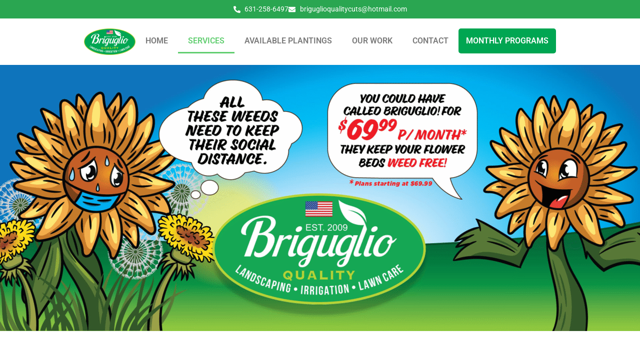

--- FILE ---
content_type: text/html; charset=utf-8
request_url: https://www.google.com/recaptcha/api2/anchor?ar=1&k=6Lc-ghIqAAAAAMpCGd547jXwJmM8WzqZDMtnSa1m&co=aHR0cHM6Ly9icmlndWdsaW9sYW5kc2NhcGluZy5jb206NDQz&hl=en&type=v2_checkbox&v=N67nZn4AqZkNcbeMu4prBgzg&theme=light&size=normal&anchor-ms=20000&execute-ms=30000&cb=lfqvzbmg70ub
body_size: 49890
content:
<!DOCTYPE HTML><html dir="ltr" lang="en"><head><meta http-equiv="Content-Type" content="text/html; charset=UTF-8">
<meta http-equiv="X-UA-Compatible" content="IE=edge">
<title>reCAPTCHA</title>
<style type="text/css">
/* cyrillic-ext */
@font-face {
  font-family: 'Roboto';
  font-style: normal;
  font-weight: 400;
  font-stretch: 100%;
  src: url(//fonts.gstatic.com/s/roboto/v48/KFO7CnqEu92Fr1ME7kSn66aGLdTylUAMa3GUBHMdazTgWw.woff2) format('woff2');
  unicode-range: U+0460-052F, U+1C80-1C8A, U+20B4, U+2DE0-2DFF, U+A640-A69F, U+FE2E-FE2F;
}
/* cyrillic */
@font-face {
  font-family: 'Roboto';
  font-style: normal;
  font-weight: 400;
  font-stretch: 100%;
  src: url(//fonts.gstatic.com/s/roboto/v48/KFO7CnqEu92Fr1ME7kSn66aGLdTylUAMa3iUBHMdazTgWw.woff2) format('woff2');
  unicode-range: U+0301, U+0400-045F, U+0490-0491, U+04B0-04B1, U+2116;
}
/* greek-ext */
@font-face {
  font-family: 'Roboto';
  font-style: normal;
  font-weight: 400;
  font-stretch: 100%;
  src: url(//fonts.gstatic.com/s/roboto/v48/KFO7CnqEu92Fr1ME7kSn66aGLdTylUAMa3CUBHMdazTgWw.woff2) format('woff2');
  unicode-range: U+1F00-1FFF;
}
/* greek */
@font-face {
  font-family: 'Roboto';
  font-style: normal;
  font-weight: 400;
  font-stretch: 100%;
  src: url(//fonts.gstatic.com/s/roboto/v48/KFO7CnqEu92Fr1ME7kSn66aGLdTylUAMa3-UBHMdazTgWw.woff2) format('woff2');
  unicode-range: U+0370-0377, U+037A-037F, U+0384-038A, U+038C, U+038E-03A1, U+03A3-03FF;
}
/* math */
@font-face {
  font-family: 'Roboto';
  font-style: normal;
  font-weight: 400;
  font-stretch: 100%;
  src: url(//fonts.gstatic.com/s/roboto/v48/KFO7CnqEu92Fr1ME7kSn66aGLdTylUAMawCUBHMdazTgWw.woff2) format('woff2');
  unicode-range: U+0302-0303, U+0305, U+0307-0308, U+0310, U+0312, U+0315, U+031A, U+0326-0327, U+032C, U+032F-0330, U+0332-0333, U+0338, U+033A, U+0346, U+034D, U+0391-03A1, U+03A3-03A9, U+03B1-03C9, U+03D1, U+03D5-03D6, U+03F0-03F1, U+03F4-03F5, U+2016-2017, U+2034-2038, U+203C, U+2040, U+2043, U+2047, U+2050, U+2057, U+205F, U+2070-2071, U+2074-208E, U+2090-209C, U+20D0-20DC, U+20E1, U+20E5-20EF, U+2100-2112, U+2114-2115, U+2117-2121, U+2123-214F, U+2190, U+2192, U+2194-21AE, U+21B0-21E5, U+21F1-21F2, U+21F4-2211, U+2213-2214, U+2216-22FF, U+2308-230B, U+2310, U+2319, U+231C-2321, U+2336-237A, U+237C, U+2395, U+239B-23B7, U+23D0, U+23DC-23E1, U+2474-2475, U+25AF, U+25B3, U+25B7, U+25BD, U+25C1, U+25CA, U+25CC, U+25FB, U+266D-266F, U+27C0-27FF, U+2900-2AFF, U+2B0E-2B11, U+2B30-2B4C, U+2BFE, U+3030, U+FF5B, U+FF5D, U+1D400-1D7FF, U+1EE00-1EEFF;
}
/* symbols */
@font-face {
  font-family: 'Roboto';
  font-style: normal;
  font-weight: 400;
  font-stretch: 100%;
  src: url(//fonts.gstatic.com/s/roboto/v48/KFO7CnqEu92Fr1ME7kSn66aGLdTylUAMaxKUBHMdazTgWw.woff2) format('woff2');
  unicode-range: U+0001-000C, U+000E-001F, U+007F-009F, U+20DD-20E0, U+20E2-20E4, U+2150-218F, U+2190, U+2192, U+2194-2199, U+21AF, U+21E6-21F0, U+21F3, U+2218-2219, U+2299, U+22C4-22C6, U+2300-243F, U+2440-244A, U+2460-24FF, U+25A0-27BF, U+2800-28FF, U+2921-2922, U+2981, U+29BF, U+29EB, U+2B00-2BFF, U+4DC0-4DFF, U+FFF9-FFFB, U+10140-1018E, U+10190-1019C, U+101A0, U+101D0-101FD, U+102E0-102FB, U+10E60-10E7E, U+1D2C0-1D2D3, U+1D2E0-1D37F, U+1F000-1F0FF, U+1F100-1F1AD, U+1F1E6-1F1FF, U+1F30D-1F30F, U+1F315, U+1F31C, U+1F31E, U+1F320-1F32C, U+1F336, U+1F378, U+1F37D, U+1F382, U+1F393-1F39F, U+1F3A7-1F3A8, U+1F3AC-1F3AF, U+1F3C2, U+1F3C4-1F3C6, U+1F3CA-1F3CE, U+1F3D4-1F3E0, U+1F3ED, U+1F3F1-1F3F3, U+1F3F5-1F3F7, U+1F408, U+1F415, U+1F41F, U+1F426, U+1F43F, U+1F441-1F442, U+1F444, U+1F446-1F449, U+1F44C-1F44E, U+1F453, U+1F46A, U+1F47D, U+1F4A3, U+1F4B0, U+1F4B3, U+1F4B9, U+1F4BB, U+1F4BF, U+1F4C8-1F4CB, U+1F4D6, U+1F4DA, U+1F4DF, U+1F4E3-1F4E6, U+1F4EA-1F4ED, U+1F4F7, U+1F4F9-1F4FB, U+1F4FD-1F4FE, U+1F503, U+1F507-1F50B, U+1F50D, U+1F512-1F513, U+1F53E-1F54A, U+1F54F-1F5FA, U+1F610, U+1F650-1F67F, U+1F687, U+1F68D, U+1F691, U+1F694, U+1F698, U+1F6AD, U+1F6B2, U+1F6B9-1F6BA, U+1F6BC, U+1F6C6-1F6CF, U+1F6D3-1F6D7, U+1F6E0-1F6EA, U+1F6F0-1F6F3, U+1F6F7-1F6FC, U+1F700-1F7FF, U+1F800-1F80B, U+1F810-1F847, U+1F850-1F859, U+1F860-1F887, U+1F890-1F8AD, U+1F8B0-1F8BB, U+1F8C0-1F8C1, U+1F900-1F90B, U+1F93B, U+1F946, U+1F984, U+1F996, U+1F9E9, U+1FA00-1FA6F, U+1FA70-1FA7C, U+1FA80-1FA89, U+1FA8F-1FAC6, U+1FACE-1FADC, U+1FADF-1FAE9, U+1FAF0-1FAF8, U+1FB00-1FBFF;
}
/* vietnamese */
@font-face {
  font-family: 'Roboto';
  font-style: normal;
  font-weight: 400;
  font-stretch: 100%;
  src: url(//fonts.gstatic.com/s/roboto/v48/KFO7CnqEu92Fr1ME7kSn66aGLdTylUAMa3OUBHMdazTgWw.woff2) format('woff2');
  unicode-range: U+0102-0103, U+0110-0111, U+0128-0129, U+0168-0169, U+01A0-01A1, U+01AF-01B0, U+0300-0301, U+0303-0304, U+0308-0309, U+0323, U+0329, U+1EA0-1EF9, U+20AB;
}
/* latin-ext */
@font-face {
  font-family: 'Roboto';
  font-style: normal;
  font-weight: 400;
  font-stretch: 100%;
  src: url(//fonts.gstatic.com/s/roboto/v48/KFO7CnqEu92Fr1ME7kSn66aGLdTylUAMa3KUBHMdazTgWw.woff2) format('woff2');
  unicode-range: U+0100-02BA, U+02BD-02C5, U+02C7-02CC, U+02CE-02D7, U+02DD-02FF, U+0304, U+0308, U+0329, U+1D00-1DBF, U+1E00-1E9F, U+1EF2-1EFF, U+2020, U+20A0-20AB, U+20AD-20C0, U+2113, U+2C60-2C7F, U+A720-A7FF;
}
/* latin */
@font-face {
  font-family: 'Roboto';
  font-style: normal;
  font-weight: 400;
  font-stretch: 100%;
  src: url(//fonts.gstatic.com/s/roboto/v48/KFO7CnqEu92Fr1ME7kSn66aGLdTylUAMa3yUBHMdazQ.woff2) format('woff2');
  unicode-range: U+0000-00FF, U+0131, U+0152-0153, U+02BB-02BC, U+02C6, U+02DA, U+02DC, U+0304, U+0308, U+0329, U+2000-206F, U+20AC, U+2122, U+2191, U+2193, U+2212, U+2215, U+FEFF, U+FFFD;
}
/* cyrillic-ext */
@font-face {
  font-family: 'Roboto';
  font-style: normal;
  font-weight: 500;
  font-stretch: 100%;
  src: url(//fonts.gstatic.com/s/roboto/v48/KFO7CnqEu92Fr1ME7kSn66aGLdTylUAMa3GUBHMdazTgWw.woff2) format('woff2');
  unicode-range: U+0460-052F, U+1C80-1C8A, U+20B4, U+2DE0-2DFF, U+A640-A69F, U+FE2E-FE2F;
}
/* cyrillic */
@font-face {
  font-family: 'Roboto';
  font-style: normal;
  font-weight: 500;
  font-stretch: 100%;
  src: url(//fonts.gstatic.com/s/roboto/v48/KFO7CnqEu92Fr1ME7kSn66aGLdTylUAMa3iUBHMdazTgWw.woff2) format('woff2');
  unicode-range: U+0301, U+0400-045F, U+0490-0491, U+04B0-04B1, U+2116;
}
/* greek-ext */
@font-face {
  font-family: 'Roboto';
  font-style: normal;
  font-weight: 500;
  font-stretch: 100%;
  src: url(//fonts.gstatic.com/s/roboto/v48/KFO7CnqEu92Fr1ME7kSn66aGLdTylUAMa3CUBHMdazTgWw.woff2) format('woff2');
  unicode-range: U+1F00-1FFF;
}
/* greek */
@font-face {
  font-family: 'Roboto';
  font-style: normal;
  font-weight: 500;
  font-stretch: 100%;
  src: url(//fonts.gstatic.com/s/roboto/v48/KFO7CnqEu92Fr1ME7kSn66aGLdTylUAMa3-UBHMdazTgWw.woff2) format('woff2');
  unicode-range: U+0370-0377, U+037A-037F, U+0384-038A, U+038C, U+038E-03A1, U+03A3-03FF;
}
/* math */
@font-face {
  font-family: 'Roboto';
  font-style: normal;
  font-weight: 500;
  font-stretch: 100%;
  src: url(//fonts.gstatic.com/s/roboto/v48/KFO7CnqEu92Fr1ME7kSn66aGLdTylUAMawCUBHMdazTgWw.woff2) format('woff2');
  unicode-range: U+0302-0303, U+0305, U+0307-0308, U+0310, U+0312, U+0315, U+031A, U+0326-0327, U+032C, U+032F-0330, U+0332-0333, U+0338, U+033A, U+0346, U+034D, U+0391-03A1, U+03A3-03A9, U+03B1-03C9, U+03D1, U+03D5-03D6, U+03F0-03F1, U+03F4-03F5, U+2016-2017, U+2034-2038, U+203C, U+2040, U+2043, U+2047, U+2050, U+2057, U+205F, U+2070-2071, U+2074-208E, U+2090-209C, U+20D0-20DC, U+20E1, U+20E5-20EF, U+2100-2112, U+2114-2115, U+2117-2121, U+2123-214F, U+2190, U+2192, U+2194-21AE, U+21B0-21E5, U+21F1-21F2, U+21F4-2211, U+2213-2214, U+2216-22FF, U+2308-230B, U+2310, U+2319, U+231C-2321, U+2336-237A, U+237C, U+2395, U+239B-23B7, U+23D0, U+23DC-23E1, U+2474-2475, U+25AF, U+25B3, U+25B7, U+25BD, U+25C1, U+25CA, U+25CC, U+25FB, U+266D-266F, U+27C0-27FF, U+2900-2AFF, U+2B0E-2B11, U+2B30-2B4C, U+2BFE, U+3030, U+FF5B, U+FF5D, U+1D400-1D7FF, U+1EE00-1EEFF;
}
/* symbols */
@font-face {
  font-family: 'Roboto';
  font-style: normal;
  font-weight: 500;
  font-stretch: 100%;
  src: url(//fonts.gstatic.com/s/roboto/v48/KFO7CnqEu92Fr1ME7kSn66aGLdTylUAMaxKUBHMdazTgWw.woff2) format('woff2');
  unicode-range: U+0001-000C, U+000E-001F, U+007F-009F, U+20DD-20E0, U+20E2-20E4, U+2150-218F, U+2190, U+2192, U+2194-2199, U+21AF, U+21E6-21F0, U+21F3, U+2218-2219, U+2299, U+22C4-22C6, U+2300-243F, U+2440-244A, U+2460-24FF, U+25A0-27BF, U+2800-28FF, U+2921-2922, U+2981, U+29BF, U+29EB, U+2B00-2BFF, U+4DC0-4DFF, U+FFF9-FFFB, U+10140-1018E, U+10190-1019C, U+101A0, U+101D0-101FD, U+102E0-102FB, U+10E60-10E7E, U+1D2C0-1D2D3, U+1D2E0-1D37F, U+1F000-1F0FF, U+1F100-1F1AD, U+1F1E6-1F1FF, U+1F30D-1F30F, U+1F315, U+1F31C, U+1F31E, U+1F320-1F32C, U+1F336, U+1F378, U+1F37D, U+1F382, U+1F393-1F39F, U+1F3A7-1F3A8, U+1F3AC-1F3AF, U+1F3C2, U+1F3C4-1F3C6, U+1F3CA-1F3CE, U+1F3D4-1F3E0, U+1F3ED, U+1F3F1-1F3F3, U+1F3F5-1F3F7, U+1F408, U+1F415, U+1F41F, U+1F426, U+1F43F, U+1F441-1F442, U+1F444, U+1F446-1F449, U+1F44C-1F44E, U+1F453, U+1F46A, U+1F47D, U+1F4A3, U+1F4B0, U+1F4B3, U+1F4B9, U+1F4BB, U+1F4BF, U+1F4C8-1F4CB, U+1F4D6, U+1F4DA, U+1F4DF, U+1F4E3-1F4E6, U+1F4EA-1F4ED, U+1F4F7, U+1F4F9-1F4FB, U+1F4FD-1F4FE, U+1F503, U+1F507-1F50B, U+1F50D, U+1F512-1F513, U+1F53E-1F54A, U+1F54F-1F5FA, U+1F610, U+1F650-1F67F, U+1F687, U+1F68D, U+1F691, U+1F694, U+1F698, U+1F6AD, U+1F6B2, U+1F6B9-1F6BA, U+1F6BC, U+1F6C6-1F6CF, U+1F6D3-1F6D7, U+1F6E0-1F6EA, U+1F6F0-1F6F3, U+1F6F7-1F6FC, U+1F700-1F7FF, U+1F800-1F80B, U+1F810-1F847, U+1F850-1F859, U+1F860-1F887, U+1F890-1F8AD, U+1F8B0-1F8BB, U+1F8C0-1F8C1, U+1F900-1F90B, U+1F93B, U+1F946, U+1F984, U+1F996, U+1F9E9, U+1FA00-1FA6F, U+1FA70-1FA7C, U+1FA80-1FA89, U+1FA8F-1FAC6, U+1FACE-1FADC, U+1FADF-1FAE9, U+1FAF0-1FAF8, U+1FB00-1FBFF;
}
/* vietnamese */
@font-face {
  font-family: 'Roboto';
  font-style: normal;
  font-weight: 500;
  font-stretch: 100%;
  src: url(//fonts.gstatic.com/s/roboto/v48/KFO7CnqEu92Fr1ME7kSn66aGLdTylUAMa3OUBHMdazTgWw.woff2) format('woff2');
  unicode-range: U+0102-0103, U+0110-0111, U+0128-0129, U+0168-0169, U+01A0-01A1, U+01AF-01B0, U+0300-0301, U+0303-0304, U+0308-0309, U+0323, U+0329, U+1EA0-1EF9, U+20AB;
}
/* latin-ext */
@font-face {
  font-family: 'Roboto';
  font-style: normal;
  font-weight: 500;
  font-stretch: 100%;
  src: url(//fonts.gstatic.com/s/roboto/v48/KFO7CnqEu92Fr1ME7kSn66aGLdTylUAMa3KUBHMdazTgWw.woff2) format('woff2');
  unicode-range: U+0100-02BA, U+02BD-02C5, U+02C7-02CC, U+02CE-02D7, U+02DD-02FF, U+0304, U+0308, U+0329, U+1D00-1DBF, U+1E00-1E9F, U+1EF2-1EFF, U+2020, U+20A0-20AB, U+20AD-20C0, U+2113, U+2C60-2C7F, U+A720-A7FF;
}
/* latin */
@font-face {
  font-family: 'Roboto';
  font-style: normal;
  font-weight: 500;
  font-stretch: 100%;
  src: url(//fonts.gstatic.com/s/roboto/v48/KFO7CnqEu92Fr1ME7kSn66aGLdTylUAMa3yUBHMdazQ.woff2) format('woff2');
  unicode-range: U+0000-00FF, U+0131, U+0152-0153, U+02BB-02BC, U+02C6, U+02DA, U+02DC, U+0304, U+0308, U+0329, U+2000-206F, U+20AC, U+2122, U+2191, U+2193, U+2212, U+2215, U+FEFF, U+FFFD;
}
/* cyrillic-ext */
@font-face {
  font-family: 'Roboto';
  font-style: normal;
  font-weight: 900;
  font-stretch: 100%;
  src: url(//fonts.gstatic.com/s/roboto/v48/KFO7CnqEu92Fr1ME7kSn66aGLdTylUAMa3GUBHMdazTgWw.woff2) format('woff2');
  unicode-range: U+0460-052F, U+1C80-1C8A, U+20B4, U+2DE0-2DFF, U+A640-A69F, U+FE2E-FE2F;
}
/* cyrillic */
@font-face {
  font-family: 'Roboto';
  font-style: normal;
  font-weight: 900;
  font-stretch: 100%;
  src: url(//fonts.gstatic.com/s/roboto/v48/KFO7CnqEu92Fr1ME7kSn66aGLdTylUAMa3iUBHMdazTgWw.woff2) format('woff2');
  unicode-range: U+0301, U+0400-045F, U+0490-0491, U+04B0-04B1, U+2116;
}
/* greek-ext */
@font-face {
  font-family: 'Roboto';
  font-style: normal;
  font-weight: 900;
  font-stretch: 100%;
  src: url(//fonts.gstatic.com/s/roboto/v48/KFO7CnqEu92Fr1ME7kSn66aGLdTylUAMa3CUBHMdazTgWw.woff2) format('woff2');
  unicode-range: U+1F00-1FFF;
}
/* greek */
@font-face {
  font-family: 'Roboto';
  font-style: normal;
  font-weight: 900;
  font-stretch: 100%;
  src: url(//fonts.gstatic.com/s/roboto/v48/KFO7CnqEu92Fr1ME7kSn66aGLdTylUAMa3-UBHMdazTgWw.woff2) format('woff2');
  unicode-range: U+0370-0377, U+037A-037F, U+0384-038A, U+038C, U+038E-03A1, U+03A3-03FF;
}
/* math */
@font-face {
  font-family: 'Roboto';
  font-style: normal;
  font-weight: 900;
  font-stretch: 100%;
  src: url(//fonts.gstatic.com/s/roboto/v48/KFO7CnqEu92Fr1ME7kSn66aGLdTylUAMawCUBHMdazTgWw.woff2) format('woff2');
  unicode-range: U+0302-0303, U+0305, U+0307-0308, U+0310, U+0312, U+0315, U+031A, U+0326-0327, U+032C, U+032F-0330, U+0332-0333, U+0338, U+033A, U+0346, U+034D, U+0391-03A1, U+03A3-03A9, U+03B1-03C9, U+03D1, U+03D5-03D6, U+03F0-03F1, U+03F4-03F5, U+2016-2017, U+2034-2038, U+203C, U+2040, U+2043, U+2047, U+2050, U+2057, U+205F, U+2070-2071, U+2074-208E, U+2090-209C, U+20D0-20DC, U+20E1, U+20E5-20EF, U+2100-2112, U+2114-2115, U+2117-2121, U+2123-214F, U+2190, U+2192, U+2194-21AE, U+21B0-21E5, U+21F1-21F2, U+21F4-2211, U+2213-2214, U+2216-22FF, U+2308-230B, U+2310, U+2319, U+231C-2321, U+2336-237A, U+237C, U+2395, U+239B-23B7, U+23D0, U+23DC-23E1, U+2474-2475, U+25AF, U+25B3, U+25B7, U+25BD, U+25C1, U+25CA, U+25CC, U+25FB, U+266D-266F, U+27C0-27FF, U+2900-2AFF, U+2B0E-2B11, U+2B30-2B4C, U+2BFE, U+3030, U+FF5B, U+FF5D, U+1D400-1D7FF, U+1EE00-1EEFF;
}
/* symbols */
@font-face {
  font-family: 'Roboto';
  font-style: normal;
  font-weight: 900;
  font-stretch: 100%;
  src: url(//fonts.gstatic.com/s/roboto/v48/KFO7CnqEu92Fr1ME7kSn66aGLdTylUAMaxKUBHMdazTgWw.woff2) format('woff2');
  unicode-range: U+0001-000C, U+000E-001F, U+007F-009F, U+20DD-20E0, U+20E2-20E4, U+2150-218F, U+2190, U+2192, U+2194-2199, U+21AF, U+21E6-21F0, U+21F3, U+2218-2219, U+2299, U+22C4-22C6, U+2300-243F, U+2440-244A, U+2460-24FF, U+25A0-27BF, U+2800-28FF, U+2921-2922, U+2981, U+29BF, U+29EB, U+2B00-2BFF, U+4DC0-4DFF, U+FFF9-FFFB, U+10140-1018E, U+10190-1019C, U+101A0, U+101D0-101FD, U+102E0-102FB, U+10E60-10E7E, U+1D2C0-1D2D3, U+1D2E0-1D37F, U+1F000-1F0FF, U+1F100-1F1AD, U+1F1E6-1F1FF, U+1F30D-1F30F, U+1F315, U+1F31C, U+1F31E, U+1F320-1F32C, U+1F336, U+1F378, U+1F37D, U+1F382, U+1F393-1F39F, U+1F3A7-1F3A8, U+1F3AC-1F3AF, U+1F3C2, U+1F3C4-1F3C6, U+1F3CA-1F3CE, U+1F3D4-1F3E0, U+1F3ED, U+1F3F1-1F3F3, U+1F3F5-1F3F7, U+1F408, U+1F415, U+1F41F, U+1F426, U+1F43F, U+1F441-1F442, U+1F444, U+1F446-1F449, U+1F44C-1F44E, U+1F453, U+1F46A, U+1F47D, U+1F4A3, U+1F4B0, U+1F4B3, U+1F4B9, U+1F4BB, U+1F4BF, U+1F4C8-1F4CB, U+1F4D6, U+1F4DA, U+1F4DF, U+1F4E3-1F4E6, U+1F4EA-1F4ED, U+1F4F7, U+1F4F9-1F4FB, U+1F4FD-1F4FE, U+1F503, U+1F507-1F50B, U+1F50D, U+1F512-1F513, U+1F53E-1F54A, U+1F54F-1F5FA, U+1F610, U+1F650-1F67F, U+1F687, U+1F68D, U+1F691, U+1F694, U+1F698, U+1F6AD, U+1F6B2, U+1F6B9-1F6BA, U+1F6BC, U+1F6C6-1F6CF, U+1F6D3-1F6D7, U+1F6E0-1F6EA, U+1F6F0-1F6F3, U+1F6F7-1F6FC, U+1F700-1F7FF, U+1F800-1F80B, U+1F810-1F847, U+1F850-1F859, U+1F860-1F887, U+1F890-1F8AD, U+1F8B0-1F8BB, U+1F8C0-1F8C1, U+1F900-1F90B, U+1F93B, U+1F946, U+1F984, U+1F996, U+1F9E9, U+1FA00-1FA6F, U+1FA70-1FA7C, U+1FA80-1FA89, U+1FA8F-1FAC6, U+1FACE-1FADC, U+1FADF-1FAE9, U+1FAF0-1FAF8, U+1FB00-1FBFF;
}
/* vietnamese */
@font-face {
  font-family: 'Roboto';
  font-style: normal;
  font-weight: 900;
  font-stretch: 100%;
  src: url(//fonts.gstatic.com/s/roboto/v48/KFO7CnqEu92Fr1ME7kSn66aGLdTylUAMa3OUBHMdazTgWw.woff2) format('woff2');
  unicode-range: U+0102-0103, U+0110-0111, U+0128-0129, U+0168-0169, U+01A0-01A1, U+01AF-01B0, U+0300-0301, U+0303-0304, U+0308-0309, U+0323, U+0329, U+1EA0-1EF9, U+20AB;
}
/* latin-ext */
@font-face {
  font-family: 'Roboto';
  font-style: normal;
  font-weight: 900;
  font-stretch: 100%;
  src: url(//fonts.gstatic.com/s/roboto/v48/KFO7CnqEu92Fr1ME7kSn66aGLdTylUAMa3KUBHMdazTgWw.woff2) format('woff2');
  unicode-range: U+0100-02BA, U+02BD-02C5, U+02C7-02CC, U+02CE-02D7, U+02DD-02FF, U+0304, U+0308, U+0329, U+1D00-1DBF, U+1E00-1E9F, U+1EF2-1EFF, U+2020, U+20A0-20AB, U+20AD-20C0, U+2113, U+2C60-2C7F, U+A720-A7FF;
}
/* latin */
@font-face {
  font-family: 'Roboto';
  font-style: normal;
  font-weight: 900;
  font-stretch: 100%;
  src: url(//fonts.gstatic.com/s/roboto/v48/KFO7CnqEu92Fr1ME7kSn66aGLdTylUAMa3yUBHMdazQ.woff2) format('woff2');
  unicode-range: U+0000-00FF, U+0131, U+0152-0153, U+02BB-02BC, U+02C6, U+02DA, U+02DC, U+0304, U+0308, U+0329, U+2000-206F, U+20AC, U+2122, U+2191, U+2193, U+2212, U+2215, U+FEFF, U+FFFD;
}

</style>
<link rel="stylesheet" type="text/css" href="https://www.gstatic.com/recaptcha/releases/N67nZn4AqZkNcbeMu4prBgzg/styles__ltr.css">
<script nonce="Z0DzRP_ftvtqZYHYBfTTOg" type="text/javascript">window['__recaptcha_api'] = 'https://www.google.com/recaptcha/api2/';</script>
<script type="text/javascript" src="https://www.gstatic.com/recaptcha/releases/N67nZn4AqZkNcbeMu4prBgzg/recaptcha__en.js" nonce="Z0DzRP_ftvtqZYHYBfTTOg">
      
    </script></head>
<body><div id="rc-anchor-alert" class="rc-anchor-alert"></div>
<input type="hidden" id="recaptcha-token" value="[base64]">
<script type="text/javascript" nonce="Z0DzRP_ftvtqZYHYBfTTOg">
      recaptcha.anchor.Main.init("[\x22ainput\x22,[\x22bgdata\x22,\x22\x22,\[base64]/[base64]/[base64]/[base64]/[base64]/[base64]/YihPLDAsW0wsMzZdKTooTy5YLnB1c2goTy5aLnNsaWNlKCkpLE8uWls3Nl09dm9pZCAwLFUoNzYsTyxxKSl9LGM9ZnVuY3Rpb24oTyxxKXtxLlk9KChxLlk/[base64]/[base64]/Wi52KCk6Wi5OLHItWi5OKSxJPj4xNCk+MCxaKS5oJiYoWi5oXj0oWi5sKzE+PjIpKihJPDwyKSksWikubCsxPj4yIT0wfHxaLnUseCl8fHUpWi5pPTAsWi5OPXI7aWYoIXUpcmV0dXJuIGZhbHNlO2lmKFouRz5aLkgmJihaLkg9Wi5HKSxyLVouRjxaLkctKE8/MjU1OnE/NToyKSlyZXR1cm4gZmFsc2U7cmV0dXJuIShaLlU9KCgoTz1sKHE/[base64]/[base64]/[base64]/[base64]/[base64]\\u003d\x22,\[base64]\\u003d\x22,\x22wphhHQFjWUNGW31xMGTCl0/Cg8KXIi3DgDHDkQTCozrDgg/DjR7CsSrDk8ORCsKFF2zDnsOaTXUNABRkQCPClWkxVwNtacKcw5nDrcOleMOAU8OOLsKHQDYXcVRrw5TCl8ORPlxqw6/[base64]/[base64]/Dg1gfP8OIw4NqRMK2NRbCkG/DigdBw5NcMR3DgsK/wqw6wqjDsV3DmmtbKQ1eJMOzVRs+w7ZrC8OIw5dswr5tSBscw4IQw4rDocOWLcOVw5vCkjXDhmciWlHDnsKUNDt+w6/CrTfCqMKPwoQBaCHDmMO8C2PCr8O1PWQ/[base64]/Dh8OUwo/CrcKqwqHDscOVV8KPwqspUMKpw48ZwqfChxYVwpRmw7jDsTLDogMvB8OEBsOKTyllwp0aaMK4KMO5eQ91Fn7DqSnDlkTCkivDo8OsUcOGwo3Dqi98wpMtZ8KiEQfCrsOkw4RQXlVxw7Ijw6xcYMORwosIIlfDlyQ2wo5/wrQ0XFspw6nDtcOmR3/CjjfCusKCQMKFC8KFGzJ7fsKcw6bCocKnwrJ4W8KQw5RPEjk5fDvDm8KvwoJ7wqEGGMKuw6QlM1lUBj3DuRlNwp7CgMKRw73Cv3lRw5oUcBjCrcKRO1d/wrXCssKOXAkWG0rDjsOrw6EAw6rDssKUJF8zwrNsasOBbsKnTiDDoQIAw7V4w53Dj8KSP8Oscx8+w5nCoFdew6DDqsKkwqjCsU8LSCXCtcKEw5RKH3BnEcK2Sidrw6wowqkPZnnCv8OQAsO/[base64]/DuMO3wr/CqhfCgVXDmldrw7rCqCfCpcOfwqzDmyPDl8KowppEw5sow6Mcw4AwLz/DqTzCpkolw7/DmBNAWcKfwqIywqo6LcKvwr3Dj8KUPMKOw6vDsx/[base64]/DqElhXxB+w5ZbPU0TcQXDnsKawrReWm9lXUcNwrLCunbDhVrDngjCninDhcKnYB8vw7PDiCh2w53CucOkIjvDocOJXsKMwqBCbMKJw4BIHh/DqF3Ds3LDplVxwotTw4E0d8Khw685woB/Bz9gw4fCgxvDoGcdw4xpXjfCs8KsQAcvwogBUcO/Z8Omwq7Dl8KdVVJKwqMzwpsEMsOBw6ETKMKTw5R5UsKjwqtXacKZwooNFcKMIsO9PMKLPsO/V8O2EQHCtMKWw6FjwoLDlhbColjCsMK5wqEZX1cHEHXCtsOiwrvDvCTCosKoZMKzPyUuVcKswqVyJsO7wo06SsOdwothfsO7DMOYw6MnBMKdKMOEwrPCo3Baw6sqek/[base64]/CtMO7OFjCj8OOw6fCo3TCpsOsw4PDgQ1dw6rCvsOUBxpawoQ6w447IzzCoVpdEcOzwoBOwqnDvht1woV7ecOvQMK6wp3CtsKfwrvCoFQjwqwOwqbCjsOowr/[base64]/[base64]/Di8Ohw7vDhMOEY8OMwpnCksKzwrfCnRg5woQpbMOKwrp4wrcew5PDssOmHFDCjFHCvxp9wrIyO8OCwr7DicK4IcOFw5DCn8Kfw60QJiXDksKfwo7CtcOUQmrDp0Frw5LDoS99w6zCiGvCs1JgfVZfY8OXGHNnXUDDhV/CrsOcwr7CtsKFV0vCnRLCpj1jDCLCtsOBwqpQwo5cw61Swq58M0TCqCXCjcKBf8ODesKqZ28PwqHCjE8ow7jCrHrCgMOCEcOmewHCt8OwwrXDjMKmwokPwovCpsONwqfCqylkw6tuc2rClcKfw5HCv8KEKygHJQNCwrQlQMK7woNEOcOJwp/Dh8OHwpbDisKHw7BQw5/DmMO8w51hwq9uwo3CjgtQasKiYBEwwqzDucOuwp5yw51Xw5DCujBfR8KcS8O5HRp7Lkd0P1FlUxbCqTzDvRbCkcKrwropwqzCiMO/XnUGcj99wpByOcO4wqbDqsOiw6RwfcKVw4UteMOLwp4hd8O/HFzCh8KpLgjCjcO2OUErSsOew4BUXD9FF3vCj8OSSHcKDG3DhxMtw53CqAMPwqzChj7Djidaw47Cl8O1YTvCuMOqa8K0w5hzZcO5wpRIw4hdwrPCu8OawpYGewrCmMOqEXY9wqPCoxFMFcO+ESPDq0k6fmLDucKDd3zCj8Obw6Z/[base64]/ChsOJdMKiwqMzLwjDt8OkCsOrwoxBwq14wrY/PMKlDGRYwpQuwrRcHsKmwp7ClWsKIsO/RTVfwrzDr8OKwpEiw6cmw4cewrHDs8K6FcO+CMOkwpd1wqnClXvCnMOfGzhyUcO6MMK9V0oKVmPDncOyX8Kmwrl2EsK2wp5Iwp18wqNDZcKmw6DCmMOSwqYrHsKBfcOuQRTDmsKFwq/DqsKCwrPChFFCCMKRwpfCmlExw6jDj8OOJcOgw4vChsOtY34Nw7zCjDoCwqrDk8OtYVkgDMOkajnDkcOmwrvDqhlECsKcB3jDmsK7YiQDQ8O/VHpDw7bDu3YPw5kyC33DisKywqPDvcOfw4bDqsOjbcOPwpHCtsKQE8O0w7HDtsOfwpbDpV0aE8OAwonDo8Opw5olVRQLbsONw6XDvBl9w4Agw7/DkGlqwqXDu0zCv8Khw7XDs8KewpLCi8KtdsOXc8O2ccKfwqRTwpEzwrBKwqLDisOEw5EoJsO0ZUfDoBfCtEbCqcOAwoHCnyrCpcKVS2hAegzDoBTDjMOOWMKdQXXDpsKNWlB2b8OUWQXCmcKvOMKGw4keO3NDw7zDocK2w6HDjC4Ywr/DgsKIHsKUI8OAfjfDo1d2RiDDpDbCqBnDqnAkwrhMF8O1w7NiFcO2c8K+KcOEwppveyrDh8K7w54IJcOcwoBhwpDCvAx4w73DiB99V253DzLCj8Kaw41Xwr7Ds8OPw5pYw4HCqGAtw4FKYsKSfsO8ScKiwpHCjsKkGQfCh2U/wps9wo4SwoJaw6FuLsOnw7nCljogPsOmHSbDkcKWMnPDm25KVETDuAzDsWbDuMODwoQmwqkLOwHDtGYPwrjDhMOFw5F7UMOpaBzDiWDCnMOFw4APesKRw6xpesOfwqnCv8Kdw6HDlcKbwrh4wpADcsOXwq8vwrzCrScbFMObw5/DiDtew6/[base64]/[base64]/DnMOvw51KRV/[base64]/RcOSwrPCrU7CqMKLwofCu8KXNQXCgjjCrsKuSMOvI0gFC1IOw5zDrMOVw7ohwqV6w7Rsw7oyI0JxLHMnwpXCr21OCMObwq7DosKWPz/Ds8K0VxUiwohsccOcwprDgsKjw6lPAD4iwqQiJsKsFTHCn8KGw4kTwo3Cj8OzKsOnTcOHasKPIsKLw7fCoMOzwprDoXDCqMKSecKUwrMaEGHDng/Cj8O7w4rDucKHw5vCuEfCmcOywrguTMK/QsKeU34zw7xdw5lGZXk9OMOaUSLDiR7CrMOxFgPCjj/CikUKCMOSwqjChcOFw71Kw6MSwotRXsOrY8K5SsKgwq8cesKGwpAOMQLDhcK2asKSwpjCksOyLsKQAAXCsRpow7tgWxXDni55BsOGwqPCsGfDpGkgIMO3Q23DjCvCg8OxXcO+wq/DgG4qGcK0ZsKnwqE+wqDDuXPDvAQ6w6nDiMKfU8OmQcK1w5d8wp4UdMOdKQkuw44JUzXDrsKPw5RuMcOzwpbDnWJkBsOxwqzDosOnw7nDg046dsKTA8KewphhDE49woAFwrbCjsK5w6wfVDrCszrDjMKZw71+wrVbw7vCjS5JA8O4bAxdw6DDj0/[base64]/CpMOIfsOeHcOhw5HChMOOSsKpw7vDkcOowolWTkMRwovCosK2w65MTcOZb8OnwqZYecKGwoZaw7vDp8OTRcOLw6nDhMKNUU7DojvCpsK9w4zCqcO2WwogacKLcsObw7UvwqwaVnMyFmlpwr7CsQjCnsKvO1LDkVHCvxAqaCbCp3ILWcOBR8OXBj7CvEXDk8O7wr4/wpdQHzDDvMOuw7ojKifClhDDiClKAMO+wobDkEthwqTCgcKKEAM8w4XDqMKmFH3CrjEDwpp7KMOTWMKNwpHDnmfDj8Oxwr/CqcKkw6FQTsOow43CrjUywprDhcO7fnTCrig4Q33CsAHCqsOJw587ch3Ck3fCq8Ozwoocw53Dt2DDiX8Fwp3Cr33CgMKTFQE+JjfDgCDDo8Orw6TCj8KRVSvCmEnDpMK7U8Osw4nDgS5mw6FOPsKYMVR5W8ONwot/[base64]/HRIHw7TCoMKuTMOdw5zCgBrCim0Tby4LfVrDlMKmwoXCkEoFRMOPM8Oew7LDjsOVKMOrw7YjfcOtwp1mw55AwrfCjsO6EcKRwr/[base64]/wpvCpsOcTivDtlnDkcOfwpcERBrCrMOSw5/CmsK+KMK8woZ9CHHDvHUUNEjDnsKdNUHCvETDnVl4w799cgHCmmx3w6LDjAEAwoDCvsOdwofCkU/Dp8OSw5AfwpfCicKmw4QMwpFXwq7Dpk/CgsKaFGMuf8KNPAMjGsO8woLCisOsw7vCvsKyw7vDmMK/T2jDlcOvwqnDncKtN009woVLGA8GC8OeMsOFZMKwwr1Pw6BnMDg1w6rDnn9Zwootw4HCljIZwpHCgMONwonCuy0DbQpEXhjDisO0NAw5wqxcT8KUw40YXsOZccK/w6/Do37DosOPw73DtwV3wpnDoRTCnsKjfMKvw6DCiFFFw4NkWMOkw6dRH2XCi0VbR8OYwpDDusO0w6/Cq0ZWwochOQXDug/DsETDvsOWfiMYw6LDusOWw4rDisK9wo/Cr8OFD0vCosKnwpvDlkMUwqfCqUnDn8OwXcKmwrvCkcOuZBnDiW/Cn8K2JcKwwqjChmVjw73CosOdw450AcKQAE/[base64]/ZR5CIwDDg8OMwqxOw5TCmcO7w4vDrsOCw7zCnHDCuWkeXElPw77DuMO3Gw7CnMOaw5Rzw4TDpsKewrHDkcOfw5zDpcO3wrLDu8KPDsOKYsK1wpTCsWJ7w7PDhBoxfcOYViMkDcOWw6p+wrVMw4HDksOZE3clw61oY8KKwqpcw4TCvEzCvn/CqUotwoTCh3R8w4ZUalLCu0vDp8OXO8OfZxYFfMKpScOaH3TCuT3CicKMchTDjMOJwoTCmDhNfMK8dsOLw4AxfcOyw5/Cpwstw6LCt8ObLRzDsxLCicKWw4jDkFzDtUoiX8KTNSTDrnXCtcOTw74HQMKFSzk2WMKBw4/Cuj3DisKqB8OBw4rDnsKjwoU7cj/[base64]/DjsK9Vg57w4Rzwrpfw519w4bCg8OYRsOow6PDkMO7dAIXwqx5w7kXRsKJHDVPw41ewq3CiMKTIzxicsOGw6jCi8KfwrfCuRMmAMKaCsKEAVs/UDrCiVgFw7XCtsOawpHCucK2w6vDs8KPwr0ywrDDrCUswq06CBhIT8Kqw4XDhwDCpwbCqgxEw63ClcOJAEjCvyJTdU3Crn7CuU5dwqptw4HDhcOVw7rDshfDtMKYw63CuMOew7tIZ8OaD8OQKBFIM1Q4T8KXw5tewqUhwpwUw6Vsw7d/[base64]/DlkBnwqjDlkzDhG1Tw7vChcObHmPCnhHCjMOZdWbClE7DrsONOMOyGMKpwozDvsODwqU/w5bDtMOKbj7CnwbCr1/Cl3VLw5PDsGQrYC8rLcKSOsKuw6HDmMKsJMOswqkcJMOIwrfDu8Kyw6nDh8OjwrvCgBvDnzbCtkU8OF7DtGjCkiDCpsKgcsKTfFF/[base64]/w5/CoQHCgsK3wo/[base64]/CnWLCvMKrwrfDlMKiHg9mInwjThbDm2/Ci2jDsCtbwovCu3jCtjTDg8KWw5tBwqs+HzwfAMO9wq7DklErw5DCqipew6nCmGtdwoYOw4Mgwq1fw6bCpcOPf8OVwpJdYWtgw5XCn3/CocK3SEVrwonCpjY8B8OQf3pjKRgXbcOywrTDmcOVZsKowqbCmTrDjg/[base64]/Ct8OAwo4Nw57DqcKXFCvDrlLDiEjCh8OjSMOAw4pOw7lZwrh7w4wEw4NIw6PDuMKiL8Ofwr/Dh8Kma8OlT8KDH8KkCsK9w6zCknEYw447wpkGwqPDlGLDvWXCuAzDjG3CgV3DmA4IIFkDwprDvk3DksKgUjYUL1nDjcKlQi3DowbDmgrCsMKew4fDq8KdAELDjh0Ow6k/wrxtwpZ7wr9JE8KcLFx1GQ7CicKkw7Zxw4MiEcORwqhsw5DDl1/ChcKGTMKHw6fCv8K0PsKkwpXDocOvYsOUZMKqwofDkMOdwrNiw4QywqvDnHQmwrDDnBHDisKnw7hFwpLCicOrUn3CgMOeFwHDoX7CpsKEOCvCiMOzw7nDm3YTwppaw5FZDsKrIhF3ajIQw7Nxw6XCqjggVsO/L8Kdc8O+w7bCtMOKHTvCiMOrVMOrMsKfwoQ7w7RYwonCsMO7w5FRwq3Dh8KRwq42wpnDr2nCiTAdwpMJwoxYw6HDlwhYAcK3w5XDr8KsbF4IZsKrw4h4w4LCqUsnwqbDssOowr/ChsKXwpHCv8KdOsKOwo5gwrgMwo1fw5/CoBtQw6LDsxjDrGjDjQ5xQcOBwoxlw7AXDcOkwqLDk8KZeR/CiQ0LTSnCnMOVbcK5wrXDsT7CrXkyUcO/w7VFw55MNAwXw5fDgMKeTcO1fsKUwohQwpnDpmvDjMKPKhjCpBrCjMOYw5ltGxTDpE4Gwo5fw7d1GnHDrcOOw5ROMGrCvMKxTwDDsGk6wpvCjhPCh07DgBUGwqzDnxnDuAdXCX13w6bCqXzCkMKTXVBYaMOBXlPCjcOjwrDDrj3CjcK0RjNww7BEwr9/TA7ChizDisKPw4R1w6zChD3DtSpcwr/[base64]/[base64]/DoMKebmHCg8Kqw7c5fsOaQMKOS8OdEMOKwpkcwojCsgFYw7hBw73CgjNAwobDrTg3wonDvHFbBsOKwq11w7zDlE/Cg3gTwpzCr8OPw63Cl8Kgw6FAF1F/[base64]/w4rChTHDu1QZZgBZFkxCw6nDmxtzFwQKeMKgw608w4nCo8OvbsOowpd9PMKVMMKAYVh3w43DjAPDq8KnwpPCgmvDqGDDqzU3WhQFXiM/fMKLwr5xwrFYIjkUw5/CrD5Hwq7CnGFqw5BbIlHCqU8Ew5zChcKOw6laG1vCpDjDq8KfPcO0wqjDknBiOMKSwp3CscKwIVJ4wpXCvsOAF8KVwovDlCDDhQ4RfsKdwpbDnsOHRcKewoB1w5tICXPCiMKcPwd6Nx7CilHDj8KIw5bCnMOew6rCq8OdecKawrDDoRnDghXCmX85wq/[base64]/DkSvDo8ObLcKiwocfwr8kwotfWcO6QMKSw6rDocOIMT15w43DoMKOw7gRbMO3w6bClQjCo8Oyw6o0w67DrsKXw6nClcKgw5HDlMKlw6sKw5TDocK/M0QSdcOhwprDicOsw4soNhAbwp5VXWvChCjDnMO2w5jDs8KtUsKFQwPDgFA2wpQgwrdZwr3ClSbDhsKjZxjDi2nDjMKHwpnDjzbDjUvCqMOZwr1mHgnCvmV2w6tcw59HwoZxAMKXUghQw7HDn8K9w4nCmX/DkALCpD7DlFjCkDJEdMKTK2JKIMKiwqDDviwjwrHDvgLDtsKUMMKlcgbDn8Ouwr/CoCnDs0Urw5rClV4qY28Qwrh4FsKuHsKXw5fDgT/Ci23DqMKKeMK4SAJYT0Eqw7nDhcKzw5TCj3sQWybDnTccLMO6LBkvfxzDrEXDhz8Kwp4/[base64]/CpcKyWnJywpUuw50mwrQXw6vDo8KoX8Kjwq5NdRfCmkwGw41ISzYswogAwr/DgcOcwr7DhcK+w6MSwp9CN3LDpcKJwoHCrE3Cg8OxQsOIw7nDn8KLa8KTUMOIcyTDs8KTYW7DlcKFEcOcZE/DtMO/QcOuw715ZsOew57Ch3JRwrcWbBs0wp/DskXDv8Ofwq/DrMOUFCdbw7vDi8OZwrnCoXvCoAlpwp1LZ8OZWsOMwqXCmcKkwpDCqFfDp8O7LsKiesK7woLDo3RhVmByR8KmfsKeJMKvwoXDn8Ojwoskwr1lw4/Cq1QYwrvCrhjDkn/Crh3Cvj8Nw5XDuMKgB8KswplTYSE1wrjCo8KnNHXCgTMWwp03wrR3IsKsJ24iQsOpL0/[base64]/HGQ5QcKbFynDnFwcI8Kzwo7DqcKlCw/[base64]/DsxZPTnvCpHALS8K7GMK7wrHDgDzDgzTCuD8XUcKuwqt8CT/CjcO3wp3CgzPDicORw4jDp3FyGQbDnxLDh8Kawox6w5PCqUxuwq/CuRUnw4jDpUQbG8Khb8KcCMKZwpRrw5fDv8OsHnjDhT3DkDfCnWzDo0bDhkjClxLClMKJHcKLJMK4G8KYRnrCumRZwpzCt0YLMmUxNgDDoEPCsC/CgsOMU0Ruw6dCwqRRwoTDqcO1YRwdw67CoMOlw6HDqMOEw67DiMO9IAPChBEwVcKfwr/DlBo7wpZlNnLClghUw57Cu8KPZDPDvsKSOsOtw6DDskoOM8Oqw6LCvjZPasKJw5I8wpcTw6/DplfDsh8pTsO6w49/[base64]/DrcKxw7FACmt2w5PCvsO5QsKuw4RYwp/CuMOvw6XDlcKBOMK8w4bCqUY/w7VfXysVwrkpfcO+RiNJw71rw77CtiFiw6rCgcKRGSt+BwTDjDDClMOTw5TCocKmwrlWCGVMwpHDpnvCgcKLaVN9wo3Cg8Otw4ZCN3Aewr/[base64]/bjvCvMORwp3DocK9w67CvXjDmsK4w7pJGxU1wp56w54dSl3CqcOgw682w4skPBrDjcKqfcKxQkY7woh/aknCgsKlwonDusOdbm/Cng3DucO+J8KfLcOrwpHCi8KDUh9Uwp3Du8OIPsKzRWjDkiHDpMKMw6oXKjDDs1zCq8Kow6PDlEo+XsO7w4Mdwrg4wpIMfRFOJQgfw4LDsQAnDcKUw7NcwoRjwpTCicKEw5bCsmg/wogpwqYWR3dfwpR3wpsewpzDiBYsw5HCrsKgw5lmbcOXfcOSwooywrnCoR/DtMO4w5bDocKFwpo9eMKgw4AEcsOywoTDtcKmwrldTsKTwqMowqPCn2nCisODwr1TPcKbYiggwpvDncKrIMKcSGFHRMOpw7pld8KRasKrw5ZXdSRHPsOeEMKPw40hBsKrCsOiw6BIwobDljbDtMKYwo/Ci1DCq8OcMQfCiMKEPsKSHcOBw7TDiT5yCcKXw4LDgMKaFsOiwoRRw5zClQ58w4cBMcKZwovCjcO6Z8OTQlTCqWISb2JoSSHCtBTCk8KRYFccwqDDm3pwwp7DisKIw6/Cn8OCAknClinDrAjCr015OsO/BQw8wrDCvMOFF8OXNU4VRMKZw4JJw5nDicKSK8Kef0nCn0/Ch8OPasO+WMK4woUgw5TCmG45H8Kew4QvwqtUwo5nwoFaw54Bwp3DgMO2aVzDrg5bYXrDk0rCgA8cYwg8woszw5jDmsOwwqIMd8OvL3dNY8O4HsKXCcK4wrpjwr9va8OlGWtpwpPCt8O9wr/Ds2tNQ2zDiENbF8Oac23ClATDgCXChcOvSMOgw7HDnsOmZ8OkKELCosO0w6Bzw60yesOnwqfDqTvCq8KJNwFdwqI0wp/[base64]/[base64]/wqfCv8K1U8Kfwr5QU1Flw7kkwrrChTFfw5TDmXJ7IBnDvhTCnh3DrcKgKsOXwqEUWSXCkR3DlA3CpAPDvH0SwrZWw6Rtw5PCiGTDtgXCs8K+Ty7CiTHDmcKKI8OGFl9RUU7DiHMUwo/[base64]/Cn8OlGxlIckJ/LGPDrmhRw4PCk8OxOMOca8KaQAMvw4MHwrLDqcOUw6sCEcOMwpJfe8OZw6E3w4oMfQc4w4zChsOEwpjCksKbVMKtw7wSwo/Dn8OQwrlXwoMEwojDnV4LZUbDj8KdV8Kqw4RNUcKJVMKtUx/[base64]/DqMOBTz9XIQ/CmHUJwpdaw5IoIlxHw716fMO8cMKtE3EHEHd+w6DDmMKXb0bDpx4EZTbCgWZ6XcKMAMKBw5JIZ15kw6Avw4LCnx7Cj8KiwqJUQWPDnMKueVzCpz8Iw7V1Pj5NTAJYwrbDo8O1w6DCgMKyw47DjEPCl0RGRsOYwpVnFsKzFkzDokBNwp/Dq8KKwrvCgcKTw7rDjgbDiDHCs8OHw4Yww6bCusKoYmhOM8Kww6rDqS/DkTTDi0PCqMKYYU9wJEgoemF8w60BwptdwofCv8KRwoY0w4TDqEnDkybDtDcwDcK/ERxKBsKOFMKAwrTDuMKdVk5xw73Dq8Kzwq1Fw6XDjcKaVmrDkMKNayHDqH8xwqknb8KBX0Jgw5Yuwo0EwprDvxPCtA80w4TDj8Kvw5xmVMODwp3DtMKzwpTDnVfCjwlWWRXCisOqQDYvwqd9wpxGw7/DhStGfMK5dWADSVzCo8OPwprCrGtowrcjKkgOKxZFw5V4Jjxhw7Z8wqZQIkFKwpPDncO/w5HClsOGw5ZOFsOmwo3CosK1CA3DumnCjsO0G8OpSsKWw6PCkMO8BSMCdwzCsHZ7T8OTKMKHNEUBSTZNwp5Vw7jCksKkSWUCGcKFw7fDjcOiDMKnwqnDrMKIR2bDhFwnwpQCBA13woJVwqHDqcK/AsOlS2MRNsKBwrYdOHtHdD/[base64]/CssO7JMOVN8Kwwr3Cs8OVw55kwr7ChTXCtcOrw7nCv3TCg8OIFsOsMMOOSBXCtsKqNsKtfEZgwqtcw5XDuUvDtcO2w4BJw7gqQWgww4/DmMOrwrHDqsOSw4LCjMKdwrdmwqNXYsOTfcOHw6/Dr8Kiw6fDisOXwpAFw4XDkiJLZm0jRcOmw6M8w7/Cs2rDowvDpcOYwrDDthrCv8Onw4VWw53DrW7CtGc2w49jAcKpX8KkYFXDhMKlwrwILcOPDDU4f8OGwo8zwo/DimrDj8Omwq4vCGx+w4EoWzFTw4hkIcOPBEfCnMK1YVHDg8OLM8KhY0bCujrDtsOIw7jCj8OJBmRMwpNXwp1xfl1yOcKdIMKGwqnDhsOYI03Cj8OvwpADw5xqw6ptw4DCr8K/YcKLw4zDv1HCnGLCk8K+eMKTIS5Iw7bDvcKaw5XCgD9Uw7nCvcKaw6k1SMOkGsOuAcOmUQ8oWsOLw5rCr04hZMKcD3svRSvCjmjCqMO3Fmoww4bDrGdYwp1oPg7Dsix1wo/DrADCswkbaloTw63CuV4lR8O1wqVUwrnDpydZw7jChAp7ZcOMQcKKL8OxCcKAOGvDhBRsw63CsTvDhA1LS8KCw5sPworDvMOQRsKONHLDq8OzX8O/[base64]/Cq1ZMw4BRw4LCgsObLmQLw7Z8P8K/woTChcK3w6XCrMOgwqrDlcKxL8Kuw7g6wqDDtVPDicKiMMOmZcOPDSXDhWsSw6IscsKfwrTDpmh1wp00esOkESjDscOFw5BtwpzDn15Aw6/Dp39cw4DCsmEXwrxgw5RGInzDkMOHLsOpw60TwqPCrcKAw6HCjnPDn8KTYsKYw4bDpsKzdMOfw7nCh0fDhsOwEHnDvlAne8KswoDCv8O8cCwkwrlbwpMARV96XcKSwqvDhMKZw6/CgVXCq8KAwohdODjDvsOtasKZwpnCmSYVwrnCmsOwwp8LCsOCwqxwX8KOFibCocOAAwrDkk/CkXPDkSPDiMOjw5gZwrHDogxvCjR+w5vDqnfCohJTOkUhLMONa8KpaHLDmMOAJzUefCDDiV7Dl8Oyw4Y6wpTCjsKww7E6wqYHwqDCuSrDiMKudQbCnm/CvEYAw6vDscODw6NdX8O+wpLCrWZhwqXClsOXw4JVwpnDtjhbNsODGj/Dj8KTZ8OOw7xpw6wLMkHCvsKsEzXCgmFowpJtEMOXwobCoCvClcKTw4cJw4PDtwsUwqYmw7XDmTzDgV3CuMKkw6HCo3zDsMKCwq/ClMOuwpkww67Ds1NvVktJwrtDesKueMKJbMOIwqFjaS/[base64]/[base64]/Cil3DriPCnMOgwrzDlyHCjE/CuMKswp3Cu8KSYMO+wrlccWsme03Ck0PCqjN5w4HDisKdWEYeK8OcwofCmknCqyJCw6jDoClXY8KBH3nDnTbCisKYC8KFIxHDpcK8KMK/DMO6w5bDgH9qHB7DoD4Hwo56w5rDncKgbcOgDMKfKsKNw7TDl8Oyw4klw60DwqzDlEzCr0IyVUl/w48aw5jCkjF+UX0QbyB/wrI2dH8PBsOywqXCuA3DiS8KEcOqw6R7w5oLwqfDrMOswpAVGm/Dq8K1D2DCk1gFwqdQwqDCh8KHfMK1w7FswqTCt0JgAMOiw7XDlkrDpyHDjcOHw79MwrFuC1Fvwp7Ds8Kcw5fCuB1xw7bDpsKSwrJhX1tOwr/[base64]/ClmrDvsKdc8KHw4vDnCoKATgHw7nCmMOZekjCgMOpwp5gDMKZwr0Ew5XCsiLChsK/OS5raCMtQ8K/elY0w53CtXbDoFnCgkjClsOvw53Dli0LYBwBwrPDvH5xwoEjw6QOBcOIGwXDkMK7eMOFwrF3MsOUw4/Cu8KCdxfChcKBwrlxw7LCuMOSTBoMIcKhwqzDgsKLw6kwOUtPLBtVwqjCqMKLwq7Dk8KddMOAdsKZwrTDqMKmdDIQw698wqNEDGFJw73Duw/[base64]/DiMOCw4LDrsOrwprDgsOfwp3Di0bDk34Nw4B3w4XDpW/DmcKYM384SSYLw7s+PHRTwo4wIsOLDmBRCCfCg8KHw7jDpcK+wrhKw6d8wodzT0PDhVjCgMKsegdLwop7TsOATcKiwqJjb8K/wpIpw5BlMUgJw6o/w79oeMOCDUDCmwvCoBtDw6zCmMKXwr3CksKHw47Dgg/CiGTDl8KbY8KSw4PCkMKHE8KnwrPCiAZ9wrMIMMKXw4gFwrFrwoLCtcK+N8KIwp1qwpUmayXDtsOvwp/Dqx5RwpTDpsKTKMO6wrA7wpnDkHrDmMKQw7zCj8OGNhTDhA7DrsOVw5wjwpDDtsKpwoBkw786UWTDqn/CjF/CksOYI8Knw68oMknDhcOGwqdMBRTDgMOVwr/DnSLDgcKZw5jDh8OEVmpsCcOIMlPCv8OEw783CMKZw6hSwr04w7DCq8ONPWnCqsKBbSkPQ8OQw6prUEhrCwPCil/[base64]/wp3DmT/[base64]/CkMKGZcOwKmMnw59JcxJlT8KiZ2rCuMKZKsK1w4A5NynDkzEJanLDvcKWw4kOTsKVSydxw4EswpcQwohGw7zCt1jCqsKpAzFvMsOWQ8OZfcKWR2hOwoTDsVAPwpUQYg3CjcOFwr4/V2F0w5c6wqHCl8KvB8KsIjc4UyHCncOfacKhasOfWmQfFl7CsMOmVMONwoPCjSfDviICfyvDkWELf09tw6rDuWbClizDhwPDmcOqwqvDqMK3AcOuG8KhwpBUHXoEUsKew5zCvcKSZsOnIEIhdcOJw6lBwq/DiT1Yw53DvcOAwoFzwr5yw7/DrS7DmkrCpETDtsKXFsK7fjtmwrfDsUDDqT8OXG/CggLCi8K/wrnCssORUDh9woLDhsKSaWbCvMOGw51Pw7tdfcKUD8OTKsKrwotzWsO5w7Fww4zDiUBPKhhvA8OPw7RfLMO6QyI+GwcgFsKNcMO/wqEww5YKwq8MQMOSNsKyOcOMEW/CmzFhw6IZw5HCvsK+SQlUZsK/w7M9L1bCtXvCqHvCqDZmPXPCqScBCMOjB8KqHgjCssOpw5LCrF/DtMKxw7x8fBxpwrNOw6XCr2ZHw77DsnQLYgLDjcKFLSNZw5lfw6U7w4fCmT9uwq3Dk8KvHDQGB1VcwqYKwpPDoVMqFsOrD3w1w7/DoMOqf8OtZ3nCgcKPW8KLw53DisKZIy9GIXcPw5nCoiAUwovCs8Krwq/Cl8OKPyHDl3RrW14fw5HDv8KDbBVfwpvCusOOdH4dJMK/[base64]/F8OQwpd0wqg4bnszChcJw5/[base64]/Ds8K0J8Obw6fDnwEYLMOMEsK0wp9swpXDgMKMfxvCtMONBVbClsODWMKzEwICwr7Cl0TDjwrCgcKbw73CicKeK3Qnf8Orw6N9G2F6wp/DiTgfacKSw7zCvsKpAnbDqDJTfj3CmwzDksO3wpXCrSLCkcKZwq3CmGjClBvDtFlwScOQFj4mNXXCkQR0V2FcwqbCt8OhLilqchrCgcOGwoB3GiIFeFnCmMOHwp/DhsK3w4XCiCrDscOIw4vCt3F6wpzDl8O9w4bCoMKKUiDDncKewqwyw5ItwpTCh8OLw71Jw7pRCwdDSsOCGSnDqivChsODWMK8NMKuw5zDv8OhLcOPw41IGMOoO37CtgcXw7MlfMOEXcK2aWdAw6gWGsKJH0nDnsOQWifDm8KrUsO0EUTCk0dYMQ/CpDDDvldXKMOuX2dWw5zDky7CgMOkwqAKw41jwo3CmsOPw4ZSdmvDqMOLw7XDu2zDkMKNesKPw6nDj0vCkUfCj8Orw5XDrCASHsKoBhzCghnDvsObw7HCkTE6WmTCizbDssOJTMKWw7PDo2DCjE3Cm0JJw5PCssKudk/ChjEQZxLDmsOJRsKwLlXDuyfDiMKoTcKyPsOwwpbDs0UEw6fDhMKSDxAUw57DlAzDmXdzwrJUworDl3d1ISTClS/CgCAsKGDDuyDDjknCmHPDn08mEhwBAUfDjQ0sEGp8w5NEbsOJdnwrZF3Dnm1gwp1VecOYV8O/RVBSTsOGw5rCgF5qMsK1bcOUScOuw5clwqd3w7XCmzwiwpFrwqvDkgnCucOALnLCsR8/w5XCh8OTw7ZEw7Znw4dcC8Ogwrsfw63CjU/DsEofQ0N5wrjCo8K/fcOcTsO6ZMO3wqXChFzCoi3CgMKEWlcPXBHDlmFxOsKDBhtSJcKBEMKyRmArOjMpf8K6w7omw64yw4/DksKyGMOlwpsGw4jDjWhhw6diScKmw6QZW31iwp4jFMO/[base64]/[base64]/[base64]/w6/DqhvDnsKEEsKmwowwbsKLw4hawpYLW8OqZsOfbXrCpW3CinvCuMK9XcO/wq1za8Kyw6E+TMOiKMOWcxXDkcOeCRPCgTLDtsK6QivDhARpwqkdwpfCisOOI1zDvMKYw41bw7jCmGvDuBPCqcKfCAAXQsK/Z8KQwqzDocKMWcOaTTdqICoRwqLCtl3CpsOgwpHCm8OXSMKDKzXCkj9XwpDCtcOdwoPCn8KyARbCkHEPwrzCkcODw598dg7Cng8gwrFawrPDnHtVYcKGHTHDpcK4wpUhWA9zY8OJwq8Fw7fCo8OPwrg1wrHDojITw4x2LMOpfMOzwpJSw4bCjcKZwprCtEJdASfDu1V/FsOmw7fDviE+dMO7SMKNw77CmksDaFnDtsKWXBTCuzp6N8OCw7XCmMODQ2DCvnvCscO9asOAKXrCocO2E8O/w4XDjBpTw63CgcOcfcOTasOrwrnDpHVeRhrDiy7CqAhFw7oGw4vCscKbBcKOY8OFwqpiH0N5wofCu8Kiw4TCnsOkwookMDpnA8OKL8Kywr1aaAZ9wqxJw7bDncOfw7M3wp3DqzpmwrnCi344w4XDk8OYAVzDscO+wod+w7/[base64]/[base64]/Dg8KAwpvDlQPDh0PDiELDocKwO1rDrWzCkgjDqDBvwqhtwoBpwr/DkDcqw7vDoFl6w5nCvzbDnVHChjTDlMKfw44bw6DDrMONPk/CvDDDvQlGXDzDrcKCwobCtsKnRMKwwqwDw4XDohwQwoLCimFTP8KtwpjCqMO5RsKkwqZpw5zDqcOgWsKDwpLCoyvCn8KPP3YeFApxw4jCtBvCicKSwp91w4LCucKywprCoMKqw6V3P2Qcwq4Sw7hdLh0te8KJcArCowoKdsO7wokGwrRswovCpiXCt8K8PX/CgcKMwqJWw7orAsOUwp7CvHt4FMKTwqoZWnnCrS1Lw4HDvw3DlcKFG8OXDcKFG8KdwrY/woLCnsOYJsOKwqzDqMOITkskwpsjw7zDjMORUsOswohmwpvDncKFwrskBwHCtcKTZcOQEMO1OzxrwqZ9T2Alw6rDlsKlwqNCf8KoBMKKCsKAwpbDglnCjhRsw5rDhcOSw5DDgCbCjlkyw4UyY33CpzR/Y8OCw45Lw5zDmcKWUBMdAcOCUcOvwpfDrcK4w6LCh8ONBDnDs8OeXcKmw4rDsivCm8K2RWhowoJWwpTDqsKmw60BNcK8dX3DlsKjwo7Ci0vDgsOQUcOwwqtTDyMpAy5wLnh/wovDkcK+cU9pw7PDqREdw55EEcKvw4rCosKKw4jCvmAveyghKDZdOFdOw6zDsiEMV8KDwoBWw5HDoDQjUcKLFcOIAcK1wq/[base64]/CuGPCuMKcIRDDusOoWDR/GcOBw4zCgyNWw6XDgcKDw5nCtVIvCsOZYQk9QwAewqIObFhuZ8Ksw5gVY3ZnWmTDmMKlwq3CiMKnw6Rafhc5wpbClSrChAPDosOUwqQ/IMOEAFJzw4FaIMKhwq0MPsO+w7IOwrPCslLCucOUNcOUX8K/MsKKccKBYcOwwqgsNRTDjVLDhB0Pwr5BwpYlBXYgC8KjGcOMC8KKVMK6bcOuwofCvlfCn8KCwqIUXsOEMcKRwrgJc8KUWMOYwqnDtTswwpACdxXDtsKiQcKKN8ONwq9Dw7/Ch8O3HUZaPcK2JcOFPMKsBhZcGsKfw7TCjE7CksK/wq1tDMOiGU48M8Orwo3CncOwVcOMw7A3MsOgw5Apb0nDiGzDlMOewpxyWsKaw6czTVpRwrwfO8OfHMOIw48ff8OrMDQLwojClcKGwqZ8w5PDgcK1DkbCvGDCknoSPMK7w6wuwqjCglUVYF8cK0wzwoUMBkJJIMOjZgkcDV/[base64]/[base64]/dsKrDDjDncONQHnDn2gOWWDDl8KHw5g7YMOTwqc5w6Vhwp9Fw5vCp8KtUsONwqEnw7wqAMOBZsKDw77CpMKsU0puw5nDmW0ZQRcgcMKwcmJywrvDuFPCsgt+RcKHbMKkZyjCmVDDjsOWw4zCg8OnwroFJHvCul1+w55CdBMtKcOUYQVAKUrCjhVtQFN+bnp/ckweFjXCsUE4YcKowrhSw5vCuMO3LMO/w7kZw79ZcX/[base64]/CpcK5DWjCj8OMw5fCi2PDuDXDpgQcTQHDucOUwoIpW8K6w7FACcKQTMOMw71iV3LChALDimTDh3nDtcOiBQnDmgchw6nCsjfCvMOIHmtDw47DocK/w6w/w7dxC3BXbRlrN8Kaw69aw5INw7TDswwww64Dw5ZawrsKwqvCqMOjD8OnNS5CGsKHwqdUFsOqw6vDhMKfwoBvd8Kdw79Uc1dAUcK9cUvCqMOuwotVw4YDw4fCvcOpBMKYMFvDpsOGwq0iMMOBYh8GEMK5QlBSJHMccMKBeA/ClQDDllpQA0TDsDQWwpwkwogHw5fDrMKjwonCsMO5ZsKwPDLDhRXCrkAxO8OGD8KHRQxNw6TDgz0FIcKOw7Q6wpA4wqAewrsSw7HCmsKdSMKBCMOcdGwbwqJtw4Yuw5rDpnUgEivDtFFEM01Pw50+Pgxxwpt+RzPDq8KAEQ8hF1AVw6/[base64]/wqrCpibCrsOdwoB3w5TDoxLDo0XDpmV2J8OFMULDjQbDtxPDrMOHw5wNwr/[base64]/ClSPDucOpw5MnIsK9wr/Cj0bCnsKJMcKGw4QrJcKTwqrDmA7DuRjCjcKTwrDChQPCssKwRMOGw4jCiGwFGsKfwrNaQcO0dSBsZsKWw7oswrJew4DDuHUbwp7Dl3VGTEFx\x22],null,[\x22conf\x22,null,\x226Lc-ghIqAAAAAMpCGd547jXwJmM8WzqZDMtnSa1m\x22,0,null,null,null,1,[21,125,63,73,95,87,41,43,42,83,102,105,109,121],[7059694,128],0,null,null,null,null,0,null,0,null,700,1,null,0,\[base64]/76lBhn6iwkZoQoZnOKMAhnM8xEZ\x22,0,0,null,null,1,null,0,0,null,null,null,0],\x22https://brigugliolandscaping.com:443\x22,null,[1,1,1],null,null,null,0,3600,[\x22https://www.google.com/intl/en/policies/privacy/\x22,\x22https://www.google.com/intl/en/policies/terms/\x22],\x22kfp/++RBKEXP8JVhOqczJH98k2kTHWn/cae0Hp+nMzw\\u003d\x22,0,0,null,1,1770133878449,0,0,[148,208],null,[71,16,186,249,234],\x22RC-cXguJsjq8ReiJg\x22,null,null,null,null,null,\x220dAFcWeA7LHGZnXX62vqyM5hqW63ePaMR9IfEfyvG-wMsiTTTDSewMZsLW1SDjDJ29Wi_xuAucHsVVWPoDJpasHhwqZIMFRn2OYA\x22,1770216678489]");
    </script></body></html>

--- FILE ---
content_type: text/css; charset=UTF-8
request_url: https://brigugliolandscaping.com/wp-content/uploads/elementor/css/post-277.css?ver=1770080324
body_size: 2452
content:
.elementor-277 .elementor-element.elementor-element-659cb4e{--display:flex;--flex-direction:column;--container-widget-width:100%;--container-widget-height:initial;--container-widget-flex-grow:0;--container-widget-align-self:initial;--flex-wrap-mobile:wrap;--margin-top:0px;--margin-bottom:0px;--margin-left:0px;--margin-right:0px;--padding-top:0px;--padding-bottom:0px;--padding-left:0px;--padding-right:0px;}.elementor-widget-image .widget-image-caption{color:var( --e-global-color-text );font-family:var( --e-global-typography-text-font-family ), Sans-serif;font-weight:var( --e-global-typography-text-font-weight );}.elementor-277 .elementor-element.elementor-element-06ccf92{width:100%;max-width:100%;}.elementor-277 .elementor-element.elementor-element-06ccf92 img{width:100%;}.elementor-277 .elementor-element.elementor-element-c8698e6{--display:flex;--flex-direction:row;--container-widget-width:calc( ( 1 - var( --container-widget-flex-grow ) ) * 100% );--container-widget-height:100%;--container-widget-flex-grow:1;--container-widget-align-self:stretch;--flex-wrap-mobile:wrap;--justify-content:center;--align-items:flex-start;--gap:50px 50px;--row-gap:50px;--column-gap:50px;--flex-wrap:wrap;--align-content:center;--margin-top:0px;--margin-bottom:0px;--margin-left:0px;--margin-right:0px;--padding-top:60px;--padding-bottom:0px;--padding-left:0px;--padding-right:0px;}.elementor-277 .elementor-element.elementor-element-c8698e6.e-con{--align-self:center;}.elementor-widget-heading .elementor-heading-title{font-family:var( --e-global-typography-primary-font-family ), Sans-serif;font-weight:var( --e-global-typography-primary-font-weight );color:var( --e-global-color-primary );}.elementor-277 .elementor-element.elementor-element-e375b46{width:100%;max-width:100%;text-align:center;}.elementor-277 .elementor-element.elementor-element-e375b46 .elementor-heading-title{font-family:"Roboto", Sans-serif;font-weight:600;text-transform:uppercase;color:var( --e-global-color-669cf40 );}.elementor-widget-icon-box.elementor-view-stacked .elementor-icon{background-color:var( --e-global-color-primary );}.elementor-widget-icon-box.elementor-view-framed .elementor-icon, .elementor-widget-icon-box.elementor-view-default .elementor-icon{fill:var( --e-global-color-primary );color:var( --e-global-color-primary );border-color:var( --e-global-color-primary );}.elementor-widget-icon-box .elementor-icon-box-title, .elementor-widget-icon-box .elementor-icon-box-title a{font-family:var( --e-global-typography-primary-font-family ), Sans-serif;font-weight:var( --e-global-typography-primary-font-weight );}.elementor-widget-icon-box .elementor-icon-box-title{color:var( --e-global-color-primary );}.elementor-widget-icon-box:has(:hover) .elementor-icon-box-title,
					 .elementor-widget-icon-box:has(:focus) .elementor-icon-box-title{color:var( --e-global-color-primary );}.elementor-widget-icon-box .elementor-icon-box-description{font-family:var( --e-global-typography-text-font-family ), Sans-serif;font-weight:var( --e-global-typography-text-font-weight );color:var( --e-global-color-text );}.elementor-277 .elementor-element.elementor-element-f313b5b{width:var( --container-widget-width, 30% );max-width:30%;--container-widget-width:30%;--container-widget-flex-grow:0;}.elementor-277 .elementor-element.elementor-element-f313b5b .elementor-icon-box-wrapper{align-items:start;gap:15px;}.elementor-277 .elementor-element.elementor-element-f313b5b.elementor-view-stacked .elementor-icon{background-color:var( --e-global-color-6cf5da5 );}.elementor-277 .elementor-element.elementor-element-f313b5b.elementor-view-framed .elementor-icon, .elementor-277 .elementor-element.elementor-element-f313b5b.elementor-view-default .elementor-icon{fill:var( --e-global-color-6cf5da5 );color:var( --e-global-color-6cf5da5 );border-color:var( --e-global-color-6cf5da5 );}.elementor-277 .elementor-element.elementor-element-f313b5b .elementor-icon{font-size:28px;}.elementor-277 .elementor-element.elementor-element-f313b5b .elementor-icon-box-title, .elementor-277 .elementor-element.elementor-element-f313b5b .elementor-icon-box-title a{font-family:"Roboto", Sans-serif;font-size:1.2em;font-weight:600;}.elementor-277 .elementor-element.elementor-element-f313b5b .elementor-icon-box-title{color:var( --e-global-color-669cf40 );}.elementor-277 .elementor-element.elementor-element-f313b5b:has(:hover) .elementor-icon-box-title,
					 .elementor-277 .elementor-element.elementor-element-f313b5b:has(:focus) .elementor-icon-box-title{color:var( --e-global-color-669cf40 );}.elementor-277 .elementor-element.elementor-element-6719c2e{width:var( --container-widget-width, 30% );max-width:30%;--container-widget-width:30%;--container-widget-flex-grow:0;}.elementor-277 .elementor-element.elementor-element-6719c2e .elementor-icon-box-wrapper{align-items:start;gap:15px;}.elementor-277 .elementor-element.elementor-element-6719c2e.elementor-view-stacked .elementor-icon{background-color:var( --e-global-color-6cf5da5 );}.elementor-277 .elementor-element.elementor-element-6719c2e.elementor-view-framed .elementor-icon, .elementor-277 .elementor-element.elementor-element-6719c2e.elementor-view-default .elementor-icon{fill:var( --e-global-color-6cf5da5 );color:var( --e-global-color-6cf5da5 );border-color:var( --e-global-color-6cf5da5 );}.elementor-277 .elementor-element.elementor-element-6719c2e .elementor-icon{font-size:28px;}.elementor-277 .elementor-element.elementor-element-6719c2e .elementor-icon-box-title, .elementor-277 .elementor-element.elementor-element-6719c2e .elementor-icon-box-title a{font-family:"Roboto", Sans-serif;font-size:1.2em;font-weight:600;}.elementor-277 .elementor-element.elementor-element-6719c2e .elementor-icon-box-title{color:var( --e-global-color-669cf40 );}.elementor-277 .elementor-element.elementor-element-6719c2e:has(:hover) .elementor-icon-box-title,
					 .elementor-277 .elementor-element.elementor-element-6719c2e:has(:focus) .elementor-icon-box-title{color:var( --e-global-color-669cf40 );}.elementor-277 .elementor-element.elementor-element-c3d884a{width:var( --container-widget-width, 30% );max-width:30%;--container-widget-width:30%;--container-widget-flex-grow:0;}.elementor-277 .elementor-element.elementor-element-c3d884a .elementor-icon-box-wrapper{align-items:start;gap:15px;}.elementor-277 .elementor-element.elementor-element-c3d884a.elementor-view-stacked .elementor-icon{background-color:var( --e-global-color-6cf5da5 );}.elementor-277 .elementor-element.elementor-element-c3d884a.elementor-view-framed .elementor-icon, .elementor-277 .elementor-element.elementor-element-c3d884a.elementor-view-default .elementor-icon{fill:var( --e-global-color-6cf5da5 );color:var( --e-global-color-6cf5da5 );border-color:var( --e-global-color-6cf5da5 );}.elementor-277 .elementor-element.elementor-element-c3d884a .elementor-icon{font-size:28px;}.elementor-277 .elementor-element.elementor-element-c3d884a .elementor-icon-box-title, .elementor-277 .elementor-element.elementor-element-c3d884a .elementor-icon-box-title a{font-family:"Roboto", Sans-serif;font-size:1.2em;font-weight:600;}.elementor-277 .elementor-element.elementor-element-c3d884a .elementor-icon-box-title{color:var( --e-global-color-669cf40 );}.elementor-277 .elementor-element.elementor-element-c3d884a:has(:hover) .elementor-icon-box-title,
					 .elementor-277 .elementor-element.elementor-element-c3d884a:has(:focus) .elementor-icon-box-title{color:var( --e-global-color-669cf40 );}.elementor-277 .elementor-element.elementor-element-af1ab21{width:var( --container-widget-width, 30% );max-width:30%;--container-widget-width:30%;--container-widget-flex-grow:0;}.elementor-277 .elementor-element.elementor-element-af1ab21 .elementor-icon-box-wrapper{align-items:start;gap:15px;}.elementor-277 .elementor-element.elementor-element-af1ab21.elementor-view-stacked .elementor-icon{background-color:var( --e-global-color-6cf5da5 );}.elementor-277 .elementor-element.elementor-element-af1ab21.elementor-view-framed .elementor-icon, .elementor-277 .elementor-element.elementor-element-af1ab21.elementor-view-default .elementor-icon{fill:var( --e-global-color-6cf5da5 );color:var( --e-global-color-6cf5da5 );border-color:var( --e-global-color-6cf5da5 );}.elementor-277 .elementor-element.elementor-element-af1ab21 .elementor-icon{font-size:28px;}.elementor-277 .elementor-element.elementor-element-af1ab21 .elementor-icon-box-title, .elementor-277 .elementor-element.elementor-element-af1ab21 .elementor-icon-box-title a{font-family:"Roboto", Sans-serif;font-size:1.2em;font-weight:600;}.elementor-277 .elementor-element.elementor-element-af1ab21 .elementor-icon-box-title{color:var( --e-global-color-669cf40 );}.elementor-277 .elementor-element.elementor-element-af1ab21:has(:hover) .elementor-icon-box-title,
					 .elementor-277 .elementor-element.elementor-element-af1ab21:has(:focus) .elementor-icon-box-title{color:var( --e-global-color-669cf40 );}.elementor-277 .elementor-element.elementor-element-9bc835e{width:var( --container-widget-width, 30% );max-width:30%;--container-widget-width:30%;--container-widget-flex-grow:0;}.elementor-277 .elementor-element.elementor-element-9bc835e .elementor-icon-box-wrapper{align-items:start;gap:15px;}.elementor-277 .elementor-element.elementor-element-9bc835e.elementor-view-stacked .elementor-icon{background-color:var( --e-global-color-6cf5da5 );}.elementor-277 .elementor-element.elementor-element-9bc835e.elementor-view-framed .elementor-icon, .elementor-277 .elementor-element.elementor-element-9bc835e.elementor-view-default .elementor-icon{fill:var( --e-global-color-6cf5da5 );color:var( --e-global-color-6cf5da5 );border-color:var( --e-global-color-6cf5da5 );}.elementor-277 .elementor-element.elementor-element-9bc835e .elementor-icon{font-size:28px;}.elementor-277 .elementor-element.elementor-element-9bc835e .elementor-icon-box-title, .elementor-277 .elementor-element.elementor-element-9bc835e .elementor-icon-box-title a{font-family:"Roboto", Sans-serif;font-size:1.2em;font-weight:600;}.elementor-277 .elementor-element.elementor-element-9bc835e .elementor-icon-box-title{color:var( --e-global-color-669cf40 );}.elementor-277 .elementor-element.elementor-element-9bc835e:has(:hover) .elementor-icon-box-title,
					 .elementor-277 .elementor-element.elementor-element-9bc835e:has(:focus) .elementor-icon-box-title{color:var( --e-global-color-669cf40 );}.elementor-277 .elementor-element.elementor-element-ffeaa59{width:var( --container-widget-width, 30% );max-width:30%;--container-widget-width:30%;--container-widget-flex-grow:0;}.elementor-277 .elementor-element.elementor-element-ffeaa59 .elementor-icon-box-wrapper{align-items:start;gap:15px;}.elementor-277 .elementor-element.elementor-element-ffeaa59.elementor-view-stacked .elementor-icon{background-color:var( --e-global-color-6cf5da5 );}.elementor-277 .elementor-element.elementor-element-ffeaa59.elementor-view-framed .elementor-icon, .elementor-277 .elementor-element.elementor-element-ffeaa59.elementor-view-default .elementor-icon{fill:var( --e-global-color-6cf5da5 );color:var( --e-global-color-6cf5da5 );border-color:var( --e-global-color-6cf5da5 );}.elementor-277 .elementor-element.elementor-element-ffeaa59 .elementor-icon{font-size:28px;}.elementor-277 .elementor-element.elementor-element-ffeaa59 .elementor-icon-box-title, .elementor-277 .elementor-element.elementor-element-ffeaa59 .elementor-icon-box-title a{font-family:"Roboto", Sans-serif;font-size:1.2em;font-weight:600;}.elementor-277 .elementor-element.elementor-element-ffeaa59 .elementor-icon-box-title{color:var( --e-global-color-669cf40 );}.elementor-277 .elementor-element.elementor-element-ffeaa59:has(:hover) .elementor-icon-box-title,
					 .elementor-277 .elementor-element.elementor-element-ffeaa59:has(:focus) .elementor-icon-box-title{color:var( --e-global-color-669cf40 );}.elementor-277 .elementor-element.elementor-element-5186ee6{width:var( --container-widget-width, 30% );max-width:30%;--container-widget-width:30%;--container-widget-flex-grow:0;}.elementor-277 .elementor-element.elementor-element-5186ee6 .elementor-icon-box-wrapper{align-items:start;gap:15px;}.elementor-277 .elementor-element.elementor-element-5186ee6.elementor-view-stacked .elementor-icon{background-color:var( --e-global-color-6cf5da5 );}.elementor-277 .elementor-element.elementor-element-5186ee6.elementor-view-framed .elementor-icon, .elementor-277 .elementor-element.elementor-element-5186ee6.elementor-view-default .elementor-icon{fill:var( --e-global-color-6cf5da5 );color:var( --e-global-color-6cf5da5 );border-color:var( --e-global-color-6cf5da5 );}.elementor-277 .elementor-element.elementor-element-5186ee6 .elementor-icon{font-size:28px;}.elementor-277 .elementor-element.elementor-element-5186ee6 .elementor-icon-box-title, .elementor-277 .elementor-element.elementor-element-5186ee6 .elementor-icon-box-title a{font-family:"Roboto", Sans-serif;font-size:1.2em;font-weight:600;}.elementor-277 .elementor-element.elementor-element-5186ee6 .elementor-icon-box-title{color:var( --e-global-color-669cf40 );}.elementor-277 .elementor-element.elementor-element-5186ee6:has(:hover) .elementor-icon-box-title,
					 .elementor-277 .elementor-element.elementor-element-5186ee6:has(:focus) .elementor-icon-box-title{color:var( --e-global-color-669cf40 );}.elementor-277 .elementor-element.elementor-element-c360c2d{width:var( --container-widget-width, 30% );max-width:30%;--container-widget-width:30%;--container-widget-flex-grow:0;}.elementor-277 .elementor-element.elementor-element-c360c2d .elementor-icon-box-wrapper{align-items:start;gap:15px;}.elementor-277 .elementor-element.elementor-element-c360c2d.elementor-view-stacked .elementor-icon{background-color:var( --e-global-color-6cf5da5 );}.elementor-277 .elementor-element.elementor-element-c360c2d.elementor-view-framed .elementor-icon, .elementor-277 .elementor-element.elementor-element-c360c2d.elementor-view-default .elementor-icon{fill:var( --e-global-color-6cf5da5 );color:var( --e-global-color-6cf5da5 );border-color:var( --e-global-color-6cf5da5 );}.elementor-277 .elementor-element.elementor-element-c360c2d .elementor-icon{font-size:28px;}.elementor-277 .elementor-element.elementor-element-c360c2d .elementor-icon-box-title, .elementor-277 .elementor-element.elementor-element-c360c2d .elementor-icon-box-title a{font-family:"Roboto", Sans-serif;font-size:1.2em;font-weight:600;}.elementor-277 .elementor-element.elementor-element-c360c2d .elementor-icon-box-title{color:var( --e-global-color-669cf40 );}.elementor-277 .elementor-element.elementor-element-c360c2d:has(:hover) .elementor-icon-box-title,
					 .elementor-277 .elementor-element.elementor-element-c360c2d:has(:focus) .elementor-icon-box-title{color:var( --e-global-color-669cf40 );}.elementor-277 .elementor-element.elementor-element-0d03533{width:var( --container-widget-width, 30% );max-width:30%;--container-widget-width:30%;--container-widget-flex-grow:0;}.elementor-277 .elementor-element.elementor-element-0d03533 .elementor-icon-box-wrapper{align-items:start;gap:15px;}.elementor-277 .elementor-element.elementor-element-0d03533.elementor-view-stacked .elementor-icon{background-color:var( --e-global-color-6cf5da5 );}.elementor-277 .elementor-element.elementor-element-0d03533.elementor-view-framed .elementor-icon, .elementor-277 .elementor-element.elementor-element-0d03533.elementor-view-default .elementor-icon{fill:var( --e-global-color-6cf5da5 );color:var( --e-global-color-6cf5da5 );border-color:var( --e-global-color-6cf5da5 );}.elementor-277 .elementor-element.elementor-element-0d03533 .elementor-icon{font-size:28px;}.elementor-277 .elementor-element.elementor-element-0d03533 .elementor-icon-box-title, .elementor-277 .elementor-element.elementor-element-0d03533 .elementor-icon-box-title a{font-family:"Roboto", Sans-serif;font-size:1.2em;font-weight:600;}.elementor-277 .elementor-element.elementor-element-0d03533 .elementor-icon-box-title{color:var( --e-global-color-669cf40 );}.elementor-277 .elementor-element.elementor-element-0d03533:has(:hover) .elementor-icon-box-title,
					 .elementor-277 .elementor-element.elementor-element-0d03533:has(:focus) .elementor-icon-box-title{color:var( --e-global-color-669cf40 );}.elementor-277 .elementor-element.elementor-element-1f3901a{width:var( --container-widget-width, 30% );max-width:30%;--container-widget-width:30%;--container-widget-flex-grow:0;}.elementor-277 .elementor-element.elementor-element-1f3901a .elementor-icon-box-wrapper{align-items:start;gap:15px;}.elementor-277 .elementor-element.elementor-element-1f3901a.elementor-view-stacked .elementor-icon{background-color:var( --e-global-color-6cf5da5 );}.elementor-277 .elementor-element.elementor-element-1f3901a.elementor-view-framed .elementor-icon, .elementor-277 .elementor-element.elementor-element-1f3901a.elementor-view-default .elementor-icon{fill:var( --e-global-color-6cf5da5 );color:var( --e-global-color-6cf5da5 );border-color:var( --e-global-color-6cf5da5 );}.elementor-277 .elementor-element.elementor-element-1f3901a .elementor-icon{font-size:28px;}.elementor-277 .elementor-element.elementor-element-1f3901a .elementor-icon-box-title, .elementor-277 .elementor-element.elementor-element-1f3901a .elementor-icon-box-title a{font-family:"Roboto", Sans-serif;font-size:1.2em;font-weight:600;}.elementor-277 .elementor-element.elementor-element-1f3901a .elementor-icon-box-title{color:var( --e-global-color-669cf40 );}.elementor-277 .elementor-element.elementor-element-1f3901a:has(:hover) .elementor-icon-box-title,
					 .elementor-277 .elementor-element.elementor-element-1f3901a:has(:focus) .elementor-icon-box-title{color:var( --e-global-color-669cf40 );}.elementor-277 .elementor-element.elementor-element-e4091be{width:var( --container-widget-width, 30% );max-width:30%;--container-widget-width:30%;--container-widget-flex-grow:0;}.elementor-277 .elementor-element.elementor-element-e4091be .elementor-icon-box-wrapper{align-items:start;gap:15px;}.elementor-277 .elementor-element.elementor-element-e4091be.elementor-view-stacked .elementor-icon{background-color:var( --e-global-color-6cf5da5 );}.elementor-277 .elementor-element.elementor-element-e4091be.elementor-view-framed .elementor-icon, .elementor-277 .elementor-element.elementor-element-e4091be.elementor-view-default .elementor-icon{fill:var( --e-global-color-6cf5da5 );color:var( --e-global-color-6cf5da5 );border-color:var( --e-global-color-6cf5da5 );}.elementor-277 .elementor-element.elementor-element-e4091be .elementor-icon{font-size:28px;}.elementor-277 .elementor-element.elementor-element-e4091be .elementor-icon-box-title, .elementor-277 .elementor-element.elementor-element-e4091be .elementor-icon-box-title a{font-family:"Roboto", Sans-serif;font-size:1.2em;font-weight:600;}.elementor-277 .elementor-element.elementor-element-e4091be .elementor-icon-box-title{color:var( --e-global-color-669cf40 );}.elementor-277 .elementor-element.elementor-element-e4091be:has(:hover) .elementor-icon-box-title,
					 .elementor-277 .elementor-element.elementor-element-e4091be:has(:focus) .elementor-icon-box-title{color:var( --e-global-color-669cf40 );}.elementor-277 .elementor-element.elementor-element-c14f087{width:var( --container-widget-width, 30% );max-width:30%;--container-widget-width:30%;--container-widget-flex-grow:0;}.elementor-277 .elementor-element.elementor-element-c14f087 .elementor-icon-box-wrapper{align-items:start;gap:15px;}.elementor-277 .elementor-element.elementor-element-c14f087.elementor-view-stacked .elementor-icon{background-color:var( --e-global-color-6cf5da5 );}.elementor-277 .elementor-element.elementor-element-c14f087.elementor-view-framed .elementor-icon, .elementor-277 .elementor-element.elementor-element-c14f087.elementor-view-default .elementor-icon{fill:var( --e-global-color-6cf5da5 );color:var( --e-global-color-6cf5da5 );border-color:var( --e-global-color-6cf5da5 );}.elementor-277 .elementor-element.elementor-element-c14f087 .elementor-icon{font-size:28px;}.elementor-277 .elementor-element.elementor-element-c14f087 .elementor-icon-box-title, .elementor-277 .elementor-element.elementor-element-c14f087 .elementor-icon-box-title a{font-family:"Roboto", Sans-serif;font-size:1.2em;font-weight:600;}.elementor-277 .elementor-element.elementor-element-c14f087 .elementor-icon-box-title{color:var( --e-global-color-669cf40 );}.elementor-277 .elementor-element.elementor-element-c14f087:has(:hover) .elementor-icon-box-title,
					 .elementor-277 .elementor-element.elementor-element-c14f087:has(:focus) .elementor-icon-box-title{color:var( --e-global-color-669cf40 );}.elementor-277 .elementor-element.elementor-element-a6fc0d0{width:var( --container-widget-width, 30% );max-width:30%;--container-widget-width:30%;--container-widget-flex-grow:0;}.elementor-277 .elementor-element.elementor-element-a6fc0d0 .elementor-icon-box-wrapper{align-items:start;gap:15px;}.elementor-277 .elementor-element.elementor-element-a6fc0d0.elementor-view-stacked .elementor-icon{background-color:var( --e-global-color-6cf5da5 );}.elementor-277 .elementor-element.elementor-element-a6fc0d0.elementor-view-framed .elementor-icon, .elementor-277 .elementor-element.elementor-element-a6fc0d0.elementor-view-default .elementor-icon{fill:var( --e-global-color-6cf5da5 );color:var( --e-global-color-6cf5da5 );border-color:var( --e-global-color-6cf5da5 );}.elementor-277 .elementor-element.elementor-element-a6fc0d0 .elementor-icon{font-size:28px;}.elementor-277 .elementor-element.elementor-element-a6fc0d0 .elementor-icon-box-title, .elementor-277 .elementor-element.elementor-element-a6fc0d0 .elementor-icon-box-title a{font-family:"Roboto", Sans-serif;font-size:1.2em;font-weight:600;}.elementor-277 .elementor-element.elementor-element-a6fc0d0 .elementor-icon-box-title{color:var( --e-global-color-669cf40 );}.elementor-277 .elementor-element.elementor-element-a6fc0d0:has(:hover) .elementor-icon-box-title,
					 .elementor-277 .elementor-element.elementor-element-a6fc0d0:has(:focus) .elementor-icon-box-title{color:var( --e-global-color-669cf40 );}.elementor-277 .elementor-element.elementor-element-4812345{width:var( --container-widget-width, 30% );max-width:30%;--container-widget-width:30%;--container-widget-flex-grow:0;}.elementor-277 .elementor-element.elementor-element-4812345 .elementor-icon-box-wrapper{align-items:start;gap:15px;}.elementor-277 .elementor-element.elementor-element-4812345.elementor-view-stacked .elementor-icon{background-color:var( --e-global-color-6cf5da5 );}.elementor-277 .elementor-element.elementor-element-4812345.elementor-view-framed .elementor-icon, .elementor-277 .elementor-element.elementor-element-4812345.elementor-view-default .elementor-icon{fill:var( --e-global-color-6cf5da5 );color:var( --e-global-color-6cf5da5 );border-color:var( --e-global-color-6cf5da5 );}.elementor-277 .elementor-element.elementor-element-4812345 .elementor-icon{font-size:28px;}.elementor-277 .elementor-element.elementor-element-4812345 .elementor-icon-box-title, .elementor-277 .elementor-element.elementor-element-4812345 .elementor-icon-box-title a{font-family:"Roboto", Sans-serif;font-size:1.2em;font-weight:600;}.elementor-277 .elementor-element.elementor-element-4812345 .elementor-icon-box-title{color:var( --e-global-color-669cf40 );}.elementor-277 .elementor-element.elementor-element-4812345:has(:hover) .elementor-icon-box-title,
					 .elementor-277 .elementor-element.elementor-element-4812345:has(:focus) .elementor-icon-box-title{color:var( --e-global-color-669cf40 );}.elementor-277 .elementor-element.elementor-element-7f08892{width:var( --container-widget-width, 30% );max-width:30%;--container-widget-width:30%;--container-widget-flex-grow:0;}.elementor-277 .elementor-element.elementor-element-7f08892 .elementor-icon-box-wrapper{align-items:start;gap:15px;}.elementor-277 .elementor-element.elementor-element-7f08892.elementor-view-stacked .elementor-icon{background-color:var( --e-global-color-6cf5da5 );}.elementor-277 .elementor-element.elementor-element-7f08892.elementor-view-framed .elementor-icon, .elementor-277 .elementor-element.elementor-element-7f08892.elementor-view-default .elementor-icon{fill:var( --e-global-color-6cf5da5 );color:var( --e-global-color-6cf5da5 );border-color:var( --e-global-color-6cf5da5 );}.elementor-277 .elementor-element.elementor-element-7f08892 .elementor-icon{font-size:28px;}.elementor-277 .elementor-element.elementor-element-7f08892 .elementor-icon-box-title, .elementor-277 .elementor-element.elementor-element-7f08892 .elementor-icon-box-title a{font-family:"Roboto", Sans-serif;font-size:1.2em;font-weight:600;}.elementor-277 .elementor-element.elementor-element-7f08892 .elementor-icon-box-title{color:var( --e-global-color-669cf40 );}.elementor-277 .elementor-element.elementor-element-7f08892:has(:hover) .elementor-icon-box-title,
					 .elementor-277 .elementor-element.elementor-element-7f08892:has(:focus) .elementor-icon-box-title{color:var( --e-global-color-669cf40 );}.elementor-277 .elementor-element.elementor-element-f0e8898{width:var( --container-widget-width, 50% );max-width:50%;--container-widget-width:50%;--container-widget-flex-grow:0;}.elementor-277 .elementor-element.elementor-element-f0e8898 .elementor-icon-box-wrapper{align-items:start;gap:15px;}.elementor-277 .elementor-element.elementor-element-f0e8898.elementor-view-stacked .elementor-icon{background-color:var( --e-global-color-6cf5da5 );}.elementor-277 .elementor-element.elementor-element-f0e8898.elementor-view-framed .elementor-icon, .elementor-277 .elementor-element.elementor-element-f0e8898.elementor-view-default .elementor-icon{fill:var( --e-global-color-6cf5da5 );color:var( --e-global-color-6cf5da5 );border-color:var( --e-global-color-6cf5da5 );}.elementor-277 .elementor-element.elementor-element-f0e8898 .elementor-icon{font-size:28px;}.elementor-277 .elementor-element.elementor-element-f0e8898 .elementor-icon-box-title, .elementor-277 .elementor-element.elementor-element-f0e8898 .elementor-icon-box-title a{font-family:"Roboto", Sans-serif;font-size:1.2em;font-weight:600;}.elementor-277 .elementor-element.elementor-element-f0e8898 .elementor-icon-box-title{color:var( --e-global-color-669cf40 );}.elementor-277 .elementor-element.elementor-element-f0e8898:has(:hover) .elementor-icon-box-title,
					 .elementor-277 .elementor-element.elementor-element-f0e8898:has(:focus) .elementor-icon-box-title{color:var( --e-global-color-669cf40 );}.elementor-277 .elementor-element.elementor-element-313a39d{--display:flex;--flex-direction:column;--container-widget-width:100%;--container-widget-height:initial;--container-widget-flex-grow:0;--container-widget-align-self:initial;--flex-wrap-mobile:wrap;--padding-top:100px;--padding-bottom:100px;--padding-left:0px;--padding-right:0px;}.elementor-277 .elementor-element.elementor-element-2bbbb6a{--display:flex;--align-items:center;--container-widget-width:calc( ( 1 - var( --container-widget-flex-grow ) ) * 100% );--padding-top:30px;--padding-bottom:30px;--padding-left:30px;--padding-right:30px;}.elementor-277 .elementor-element.elementor-element-2bbbb6a:not(.elementor-motion-effects-element-type-background), .elementor-277 .elementor-element.elementor-element-2bbbb6a > .elementor-motion-effects-container > .elementor-motion-effects-layer{background-color:#E6E6E6;}.elementor-277 .elementor-element.elementor-element-f44229d{width:var( --container-widget-width, 65% );max-width:65%;--container-widget-width:65%;--container-widget-flex-grow:0;}.elementor-277 .elementor-element.elementor-element-f44229d .elementor-icon-box-wrapper{align-items:start;gap:15px;}.elementor-277 .elementor-element.elementor-element-f44229d.elementor-view-stacked .elementor-icon{background-color:var( --e-global-color-6cf5da5 );}.elementor-277 .elementor-element.elementor-element-f44229d.elementor-view-framed .elementor-icon, .elementor-277 .elementor-element.elementor-element-f44229d.elementor-view-default .elementor-icon{fill:var( --e-global-color-6cf5da5 );color:var( --e-global-color-6cf5da5 );border-color:var( --e-global-color-6cf5da5 );}.elementor-277 .elementor-element.elementor-element-f44229d .elementor-icon{font-size:33px;}.elementor-277 .elementor-element.elementor-element-f44229d .elementor-icon-box-title, .elementor-277 .elementor-element.elementor-element-f44229d .elementor-icon-box-title a{font-family:"Roboto", Sans-serif;font-size:1.8em;font-weight:600;}.elementor-277 .elementor-element.elementor-element-f44229d .elementor-icon-box-title{color:var( --e-global-color-669cf40 );}.elementor-277 .elementor-element.elementor-element-f44229d:has(:hover) .elementor-icon-box-title,
					 .elementor-277 .elementor-element.elementor-element-f44229d:has(:focus) .elementor-icon-box-title{color:var( --e-global-color-669cf40 );}.elementor-277 .elementor-element.elementor-element-574beb1{--display:flex;--flex-direction:row;--container-widget-width:initial;--container-widget-height:100%;--container-widget-flex-grow:1;--container-widget-align-self:stretch;--flex-wrap-mobile:wrap;--gap:0px 0px;--row-gap:0px;--column-gap:0px;--padding-top:0px;--padding-bottom:0px;--padding-left:0px;--padding-right:0px;}.elementor-277 .elementor-element.elementor-element-2f20c62{--display:flex;--flex-direction:column;--container-widget-width:100%;--container-widget-height:initial;--container-widget-flex-grow:0;--container-widget-align-self:initial;--flex-wrap-mobile:wrap;--gap:30px 0px;--row-gap:30px;--column-gap:0px;--overlay-opacity:1;--padding-top:150px;--padding-bottom:150px;--padding-left:150px;--padding-right:150px;}.elementor-277 .elementor-element.elementor-element-2f20c62:not(.elementor-motion-effects-element-type-background), .elementor-277 .elementor-element.elementor-element-2f20c62 > .elementor-motion-effects-container > .elementor-motion-effects-layer{background-image:url("https://brigugliolandscaping.com/wp-content/uploads/2021/02/briguglio-quality-cuts-landscaping-backyard.jpg");background-position:center center;background-size:cover;}.elementor-277 .elementor-element.elementor-element-2f20c62::before, .elementor-277 .elementor-element.elementor-element-2f20c62 > .elementor-background-video-container::before, .elementor-277 .elementor-element.elementor-element-2f20c62 > .e-con-inner > .elementor-background-video-container::before, .elementor-277 .elementor-element.elementor-element-2f20c62 > .elementor-background-slideshow::before, .elementor-277 .elementor-element.elementor-element-2f20c62 > .e-con-inner > .elementor-background-slideshow::before, .elementor-277 .elementor-element.elementor-element-2f20c62 > .elementor-motion-effects-container > .elementor-motion-effects-layer::before{background-color:transparent;--background-overlay:'';background-image:linear-gradient(360deg, #02010100 0%, #010101 74%);}.elementor-277 .elementor-element.elementor-element-a1fbf5b > .elementor-widget-container{padding:0px 0px 0px 15px;border-style:solid;border-width:0px 0px 0px 10px;border-color:var( --e-global-color-6cf5da5 );border-radius:0px 0px 0px 0px;}.elementor-277 .elementor-element.elementor-element-a1fbf5b .elementor-heading-title{font-family:"Rubik", Sans-serif;font-size:4em;font-weight:600;color:var( --e-global-color-227d603 );}.elementor-277 .elementor-element.elementor-element-b892e06{width:var( --container-widget-width, 90% );max-width:90%;--container-widget-width:90%;--container-widget-flex-grow:0;}.elementor-277 .elementor-element.elementor-element-b892e06 .elementor-heading-title{font-family:"Rubik", Sans-serif;font-size:1.5em;font-weight:400;line-height:1.4em;color:var( --e-global-color-227d603 );}.elementor-widget-form .elementor-field-group > label, .elementor-widget-form .elementor-field-subgroup label{color:var( --e-global-color-text );}.elementor-widget-form .elementor-field-group > label{font-family:var( --e-global-typography-text-font-family ), Sans-serif;font-weight:var( --e-global-typography-text-font-weight );}.elementor-widget-form .elementor-field-type-html{color:var( --e-global-color-text );font-family:var( --e-global-typography-text-font-family ), Sans-serif;font-weight:var( --e-global-typography-text-font-weight );}.elementor-widget-form .elementor-field-group .elementor-field{color:var( --e-global-color-text );}.elementor-widget-form .elementor-field-group .elementor-field, .elementor-widget-form .elementor-field-subgroup label{font-family:var( --e-global-typography-text-font-family ), Sans-serif;font-weight:var( --e-global-typography-text-font-weight );}.elementor-widget-form .elementor-button{font-family:var( --e-global-typography-accent-font-family ), Sans-serif;font-weight:var( --e-global-typography-accent-font-weight );}.elementor-widget-form .e-form__buttons__wrapper__button-next{background-color:var( --e-global-color-accent );}.elementor-widget-form .elementor-button[type="submit"]{background-color:var( --e-global-color-accent );}.elementor-widget-form .e-form__buttons__wrapper__button-previous{background-color:var( --e-global-color-accent );}.elementor-widget-form .elementor-message{font-family:var( --e-global-typography-text-font-family ), Sans-serif;font-weight:var( --e-global-typography-text-font-weight );}.elementor-widget-form .e-form__indicators__indicator, .elementor-widget-form .e-form__indicators__indicator__label{font-family:var( --e-global-typography-accent-font-family ), Sans-serif;font-weight:var( --e-global-typography-accent-font-weight );}.elementor-widget-form{--e-form-steps-indicator-inactive-primary-color:var( --e-global-color-text );--e-form-steps-indicator-active-primary-color:var( --e-global-color-accent );--e-form-steps-indicator-completed-primary-color:var( --e-global-color-accent );--e-form-steps-indicator-progress-color:var( --e-global-color-accent );--e-form-steps-indicator-progress-background-color:var( --e-global-color-text );--e-form-steps-indicator-progress-meter-color:var( --e-global-color-text );}.elementor-widget-form .e-form__indicators__indicator__progress__meter{font-family:var( --e-global-typography-accent-font-family ), Sans-serif;font-weight:var( --e-global-typography-accent-font-weight );}.elementor-277 .elementor-element.elementor-element-b7f04ae > .elementor-widget-container{background-color:var( --e-global-color-227d603 );padding:20px 20px 20px 20px;border-style:none;border-radius:5px 5px 5px 5px;}.elementor-277 .elementor-element.elementor-element-b7f04ae .elementor-field-group{padding-right:calc( 14px/2 );padding-left:calc( 14px/2 );margin-bottom:1em;}.elementor-277 .elementor-element.elementor-element-b7f04ae .elementor-form-fields-wrapper{margin-left:calc( -14px/2 );margin-right:calc( -14px/2 );margin-bottom:-1em;}.elementor-277 .elementor-element.elementor-element-b7f04ae .elementor-field-group.recaptcha_v3-bottomleft, .elementor-277 .elementor-element.elementor-element-b7f04ae .elementor-field-group.recaptcha_v3-bottomright{margin-bottom:0;}.elementor-277 .elementor-element.elementor-element-b7f04ae .elementor-field-group .elementor-field{color:var( --e-global-color-text );}.elementor-277 .elementor-element.elementor-element-b7f04ae .elementor-field-group .elementor-field:not(.elementor-select-wrapper){background-color:#F0F0F0;border-width:0px 0px 0px 0px;border-radius:5px 5px 5px 5px;}.elementor-277 .elementor-element.elementor-element-b7f04ae .elementor-field-group .elementor-select-wrapper select{background-color:#F0F0F0;border-width:0px 0px 0px 0px;border-radius:5px 5px 5px 5px;}.elementor-277 .elementor-element.elementor-element-b7f04ae .e-form__buttons__wrapper__button-next{background-color:var( --e-global-color-6cf5da5 );color:#ffffff;}.elementor-277 .elementor-element.elementor-element-b7f04ae .elementor-button[type="submit"]{background-color:var( --e-global-color-6cf5da5 );color:#ffffff;}.elementor-277 .elementor-element.elementor-element-b7f04ae .elementor-button[type="submit"] svg *{fill:#ffffff;}.elementor-277 .elementor-element.elementor-element-b7f04ae .e-form__buttons__wrapper__button-previous{background-color:var( --e-global-color-6cf5da5 );color:#ffffff;}.elementor-277 .elementor-element.elementor-element-b7f04ae .e-form__buttons__wrapper__button-next:hover{color:#ffffff;}.elementor-277 .elementor-element.elementor-element-b7f04ae .elementor-button[type="submit"]:hover{color:#ffffff;}.elementor-277 .elementor-element.elementor-element-b7f04ae .elementor-button[type="submit"]:hover svg *{fill:#ffffff;}.elementor-277 .elementor-element.elementor-element-b7f04ae .e-form__buttons__wrapper__button-previous:hover{color:#ffffff;}.elementor-277 .elementor-element.elementor-element-b7f04ae{--e-form-steps-indicators-spacing:20px;--e-form-steps-indicator-padding:30px;--e-form-steps-indicator-inactive-secondary-color:#ffffff;--e-form-steps-indicator-active-secondary-color:#ffffff;--e-form-steps-indicator-completed-secondary-color:#ffffff;--e-form-steps-divider-width:1px;--e-form-steps-divider-gap:10px;}.elementor-277 .elementor-element.elementor-element-93ca646{--display:flex;--gap:50px 50px;--row-gap:50px;--column-gap:50px;--padding-top:100px;--padding-bottom:100px;--padding-left:100px;--padding-right:100px;}.elementor-277 .elementor-element.elementor-element-93ca646:not(.elementor-motion-effects-element-type-background), .elementor-277 .elementor-element.elementor-element-93ca646 > .elementor-motion-effects-container > .elementor-motion-effects-layer{background-color:var( --e-global-color-6cf5da5 );}.elementor-277 .elementor-element.elementor-element-853ae81 .elementor-heading-title{font-family:"Rubik", Sans-serif;font-weight:600;color:var( --e-global-color-669cf40 );}.elementor-277 .elementor-element.elementor-element-b06ccf4 .elementor-icon-box-wrapper{align-items:start;text-align:start;gap:15px;}.elementor-277 .elementor-element.elementor-element-b06ccf4.elementor-view-stacked .elementor-icon{background-color:var( --e-global-color-227d603 );}.elementor-277 .elementor-element.elementor-element-b06ccf4.elementor-view-framed .elementor-icon, .elementor-277 .elementor-element.elementor-element-b06ccf4.elementor-view-default .elementor-icon{fill:var( --e-global-color-227d603 );color:var( --e-global-color-227d603 );border-color:var( --e-global-color-227d603 );}.elementor-277 .elementor-element.elementor-element-b06ccf4 .elementor-icon-box-title, .elementor-277 .elementor-element.elementor-element-b06ccf4 .elementor-icon-box-title a{font-family:"Rubik", Sans-serif;font-size:1.4em;font-weight:600;}.elementor-277 .elementor-element.elementor-element-b06ccf4 .elementor-icon-box-title{color:var( --e-global-color-669cf40 );}.elementor-277 .elementor-element.elementor-element-b06ccf4 .elementor-icon-box-description{font-family:"Roboto", Sans-serif;font-weight:400;color:var( --e-global-color-227d603 );}.elementor-277 .elementor-element.elementor-element-3a72341 .elementor-icon-box-wrapper{align-items:start;text-align:start;gap:15px;}.elementor-277 .elementor-element.elementor-element-3a72341.elementor-view-stacked .elementor-icon{background-color:var( --e-global-color-227d603 );}.elementor-277 .elementor-element.elementor-element-3a72341.elementor-view-framed .elementor-icon, .elementor-277 .elementor-element.elementor-element-3a72341.elementor-view-default .elementor-icon{fill:var( --e-global-color-227d603 );color:var( --e-global-color-227d603 );border-color:var( --e-global-color-227d603 );}.elementor-277 .elementor-element.elementor-element-3a72341 .elementor-icon-box-title, .elementor-277 .elementor-element.elementor-element-3a72341 .elementor-icon-box-title a{font-family:"Rubik", Sans-serif;font-size:1.4em;font-weight:600;}.elementor-277 .elementor-element.elementor-element-3a72341 .elementor-icon-box-title{color:var( --e-global-color-669cf40 );}.elementor-277 .elementor-element.elementor-element-3a72341 .elementor-icon-box-description{font-family:"Roboto", Sans-serif;font-weight:400;color:var( --e-global-color-227d603 );}.elementor-277 .elementor-element.elementor-element-65956dd .elementor-icon-box-wrapper{align-items:start;text-align:start;gap:15px;}.elementor-277 .elementor-element.elementor-element-65956dd.elementor-view-stacked .elementor-icon{background-color:var( --e-global-color-227d603 );}.elementor-277 .elementor-element.elementor-element-65956dd.elementor-view-framed .elementor-icon, .elementor-277 .elementor-element.elementor-element-65956dd.elementor-view-default .elementor-icon{fill:var( --e-global-color-227d603 );color:var( --e-global-color-227d603 );border-color:var( --e-global-color-227d603 );}.elementor-277 .elementor-element.elementor-element-65956dd .elementor-icon-box-title, .elementor-277 .elementor-element.elementor-element-65956dd .elementor-icon-box-title a{font-family:"Rubik", Sans-serif;font-size:1.4em;font-weight:600;}.elementor-277 .elementor-element.elementor-element-65956dd .elementor-icon-box-title{color:var( --e-global-color-669cf40 );}.elementor-277 .elementor-element.elementor-element-65956dd .elementor-icon-box-description{font-family:"Roboto", Sans-serif;font-weight:400;color:var( --e-global-color-227d603 );}@media(max-width:1024px){.elementor-277 .elementor-element.elementor-element-c8698e6{--gap:50px 30px;--row-gap:50px;--column-gap:30px;}.elementor-277 .elementor-element.elementor-element-f313b5b{--container-widget-width:42%;--container-widget-flex-grow:0;width:var( --container-widget-width, 42% );max-width:42%;}.elementor-277 .elementor-element.elementor-element-6719c2e{--container-widget-width:42%;--container-widget-flex-grow:0;width:var( --container-widget-width, 42% );max-width:42%;}.elementor-277 .elementor-element.elementor-element-c3d884a{--container-widget-width:42%;--container-widget-flex-grow:0;width:var( --container-widget-width, 42% );max-width:42%;}.elementor-277 .elementor-element.elementor-element-af1ab21{--container-widget-width:42%;--container-widget-flex-grow:0;width:var( --container-widget-width, 42% );max-width:42%;}.elementor-277 .elementor-element.elementor-element-9bc835e{--container-widget-width:42%;--container-widget-flex-grow:0;width:var( --container-widget-width, 42% );max-width:42%;}.elementor-277 .elementor-element.elementor-element-ffeaa59{--container-widget-width:42%;--container-widget-flex-grow:0;width:var( --container-widget-width, 42% );max-width:42%;}.elementor-277 .elementor-element.elementor-element-5186ee6{--container-widget-width:42%;--container-widget-flex-grow:0;width:var( --container-widget-width, 42% );max-width:42%;}.elementor-277 .elementor-element.elementor-element-c360c2d{--container-widget-width:42%;--container-widget-flex-grow:0;width:var( --container-widget-width, 42% );max-width:42%;}.elementor-277 .elementor-element.elementor-element-0d03533{--container-widget-width:42%;--container-widget-flex-grow:0;width:var( --container-widget-width, 42% );max-width:42%;}.elementor-277 .elementor-element.elementor-element-1f3901a{--container-widget-width:42%;--container-widget-flex-grow:0;width:var( --container-widget-width, 42% );max-width:42%;}.elementor-277 .elementor-element.elementor-element-e4091be{--container-widget-width:42%;--container-widget-flex-grow:0;width:var( --container-widget-width, 42% );max-width:42%;}.elementor-277 .elementor-element.elementor-element-c14f087{--container-widget-width:42%;--container-widget-flex-grow:0;width:var( --container-widget-width, 42% );max-width:42%;}.elementor-277 .elementor-element.elementor-element-a6fc0d0{--container-widget-width:42%;--container-widget-flex-grow:0;width:var( --container-widget-width, 42% );max-width:42%;}.elementor-277 .elementor-element.elementor-element-4812345{--container-widget-width:42%;--container-widget-flex-grow:0;width:var( --container-widget-width, 42% );max-width:42%;}.elementor-277 .elementor-element.elementor-element-7f08892{--container-widget-width:42%;--container-widget-flex-grow:0;width:var( --container-widget-width, 42% );max-width:42%;}.elementor-277 .elementor-element.elementor-element-f0e8898{--container-widget-width:42%;--container-widget-flex-grow:0;width:var( --container-widget-width, 42% );max-width:42%;}.elementor-277 .elementor-element.elementor-element-574beb1{--flex-direction:column;--container-widget-width:100%;--container-widget-height:initial;--container-widget-flex-grow:0;--container-widget-align-self:initial;--flex-wrap-mobile:wrap;}.elementor-277 .elementor-element.elementor-element-2f20c62{--padding-top:50px;--padding-bottom:50px;--padding-left:50px;--padding-right:50px;}.elementor-277 .elementor-element.elementor-element-93ca646{--flex-direction:row;--container-widget-width:initial;--container-widget-height:100%;--container-widget-flex-grow:1;--container-widget-align-self:stretch;--flex-wrap-mobile:wrap;--justify-content:center;--flex-wrap:wrap;--padding-top:50px;--padding-bottom:50px;--padding-left:25px;--padding-right:25px;}.elementor-277 .elementor-element.elementor-element-853ae81{width:100%;max-width:100%;text-align:center;}.elementor-277 .elementor-element.elementor-element-853ae81 .elementor-heading-title{font-size:2em;}.elementor-277 .elementor-element.elementor-element-b06ccf4{width:var( --container-widget-width, 25% );max-width:25%;--container-widget-width:25%;--container-widget-flex-grow:0;}.elementor-277 .elementor-element.elementor-element-b06ccf4 .elementor-icon-box-wrapper{text-align:center;}.elementor-277 .elementor-element.elementor-element-b06ccf4 .elementor-icon{font-size:40px;}.elementor-277 .elementor-element.elementor-element-b06ccf4 .elementor-icon-box-title, .elementor-277 .elementor-element.elementor-element-b06ccf4 .elementor-icon-box-title a{font-size:1.2em;}.elementor-277 .elementor-element.elementor-element-b06ccf4 .elementor-icon-box-description{line-height:1.3em;}.elementor-277 .elementor-element.elementor-element-3a72341{width:var( --container-widget-width, 25% );max-width:25%;--container-widget-width:25%;--container-widget-flex-grow:0;}.elementor-277 .elementor-element.elementor-element-3a72341 .elementor-icon-box-wrapper{text-align:center;}.elementor-277 .elementor-element.elementor-element-3a72341 .elementor-icon{font-size:40px;}.elementor-277 .elementor-element.elementor-element-3a72341 .elementor-icon-box-title, .elementor-277 .elementor-element.elementor-element-3a72341 .elementor-icon-box-title a{font-size:1.2em;}.elementor-277 .elementor-element.elementor-element-3a72341 .elementor-icon-box-description{line-height:1.3em;}.elementor-277 .elementor-element.elementor-element-65956dd{width:var( --container-widget-width, 25% );max-width:25%;--container-widget-width:25%;--container-widget-flex-grow:0;}.elementor-277 .elementor-element.elementor-element-65956dd .elementor-icon-box-wrapper{text-align:center;}.elementor-277 .elementor-element.elementor-element-65956dd .elementor-icon{font-size:40px;}.elementor-277 .elementor-element.elementor-element-65956dd .elementor-icon-box-title, .elementor-277 .elementor-element.elementor-element-65956dd .elementor-icon-box-title a{font-size:1.2em;}.elementor-277 .elementor-element.elementor-element-65956dd .elementor-icon-box-description{line-height:1.3em;}}@media(max-width:767px){.elementor-277 .elementor-element.elementor-element-c8698e6{--padding-top:60px;--padding-bottom:0px;--padding-left:20px;--padding-right:20px;}.elementor-277 .elementor-element.elementor-element-f313b5b{width:100%;max-width:100%;}.elementor-277 .elementor-element.elementor-element-6719c2e{width:100%;max-width:100%;}.elementor-277 .elementor-element.elementor-element-c3d884a{width:100%;max-width:100%;}.elementor-277 .elementor-element.elementor-element-af1ab21{width:100%;max-width:100%;}.elementor-277 .elementor-element.elementor-element-9bc835e{width:100%;max-width:100%;}.elementor-277 .elementor-element.elementor-element-ffeaa59{width:100%;max-width:100%;}.elementor-277 .elementor-element.elementor-element-5186ee6{width:100%;max-width:100%;}.elementor-277 .elementor-element.elementor-element-c360c2d{width:100%;max-width:100%;}.elementor-277 .elementor-element.elementor-element-0d03533{width:100%;max-width:100%;}.elementor-277 .elementor-element.elementor-element-1f3901a{width:100%;max-width:100%;}.elementor-277 .elementor-element.elementor-element-e4091be{width:100%;max-width:100%;}.elementor-277 .elementor-element.elementor-element-c14f087{width:100%;max-width:100%;}.elementor-277 .elementor-element.elementor-element-a6fc0d0{width:100%;max-width:100%;}.elementor-277 .elementor-element.elementor-element-4812345{width:100%;max-width:100%;}.elementor-277 .elementor-element.elementor-element-7f08892{width:100%;max-width:100%;}.elementor-277 .elementor-element.elementor-element-f0e8898{width:100%;max-width:100%;}.elementor-277 .elementor-element.elementor-element-f44229d{width:100%;max-width:100%;}.elementor-277 .elementor-element.elementor-element-2f20c62{--padding-top:40px;--padding-bottom:40px;--padding-left:15px;--padding-right:15px;}.elementor-277 .elementor-element.elementor-element-b06ccf4{--container-widget-width:100%;--container-widget-flex-grow:0;width:var( --container-widget-width, 100% );max-width:100%;}.elementor-277 .elementor-element.elementor-element-3a72341{--container-widget-width:100%;--container-widget-flex-grow:0;width:var( --container-widget-width, 100% );max-width:100%;}.elementor-277 .elementor-element.elementor-element-65956dd{--container-widget-width:100%;--container-widget-flex-grow:0;width:var( --container-widget-width, 100% );max-width:100%;}}@media(min-width:768px){.elementor-277 .elementor-element.elementor-element-c8698e6{--content-width:1480px;}.elementor-277 .elementor-element.elementor-element-574beb1{--width:100%;}.elementor-277 .elementor-element.elementor-element-2f20c62{--width:65%;}.elementor-277 .elementor-element.elementor-element-93ca646{--width:36%;}}@media(max-width:1024px) and (min-width:768px){.elementor-277 .elementor-element.elementor-element-2f20c62{--width:100%;}.elementor-277 .elementor-element.elementor-element-93ca646{--width:100%;}}

--- FILE ---
content_type: text/css; charset=UTF-8
request_url: https://brigugliolandscaping.com/wp-content/uploads/elementor/css/post-1132.css?ver=1770078730
body_size: 289
content:
.elementor-1132 .elementor-element.elementor-element-ed0207d{--display:flex;--flex-direction:row;--container-widget-width:initial;--container-widget-height:100%;--container-widget-flex-grow:1;--container-widget-align-self:stretch;--flex-wrap-mobile:wrap;--justify-content:center;--padding-top:5px;--padding-bottom:5px;--padding-left:0px;--padding-right:0px;}.elementor-1132 .elementor-element.elementor-element-ed0207d:not(.elementor-motion-effects-element-type-background), .elementor-1132 .elementor-element.elementor-element-ed0207d > .elementor-motion-effects-container > .elementor-motion-effects-layer{background-color:var( --e-global-color-6cf5da5 );}.elementor-widget-icon-list .elementor-icon-list-item:not(:last-child):after{border-color:var( --e-global-color-text );}.elementor-widget-icon-list .elementor-icon-list-icon i{color:var( --e-global-color-primary );}.elementor-widget-icon-list .elementor-icon-list-icon svg{fill:var( --e-global-color-primary );}.elementor-widget-icon-list .elementor-icon-list-item > .elementor-icon-list-text, .elementor-widget-icon-list .elementor-icon-list-item > a{font-family:var( --e-global-typography-text-font-family ), Sans-serif;font-weight:var( --e-global-typography-text-font-weight );}.elementor-widget-icon-list .elementor-icon-list-text{color:var( --e-global-color-secondary );}.elementor-1132 .elementor-element.elementor-element-9d6566f > .elementor-widget-container{margin:0px 0px 0px 0px;padding:0px 0px 0px 0px;}.elementor-1132 .elementor-element.elementor-element-9d6566f .elementor-icon-list-icon i{color:var( --e-global-color-227d603 );transition:color 0.3s;}.elementor-1132 .elementor-element.elementor-element-9d6566f .elementor-icon-list-icon svg{fill:var( --e-global-color-227d603 );transition:fill 0.3s;}.elementor-1132 .elementor-element.elementor-element-9d6566f{--e-icon-list-icon-size:14px;--icon-vertical-offset:0px;}.elementor-1132 .elementor-element.elementor-element-9d6566f .elementor-icon-list-item > .elementor-icon-list-text, .elementor-1132 .elementor-element.elementor-element-9d6566f .elementor-icon-list-item > a{font-family:"Roboto", Sans-serif;font-size:0.9em;font-weight:400;}.elementor-1132 .elementor-element.elementor-element-9d6566f .elementor-icon-list-text{color:var( --e-global-color-227d603 );transition:color 0.3s;}.elementor-1132 .elementor-element.elementor-element-643a4b7{--display:flex;--flex-direction:row;--container-widget-width:initial;--container-widget-height:100%;--container-widget-flex-grow:1;--container-widget-align-self:stretch;--flex-wrap-mobile:wrap;--justify-content:center;--padding-top:20px;--padding-bottom:20px;--padding-left:0px;--padding-right:0px;}.elementor-1132 .elementor-element.elementor-element-643a4b7:not(.elementor-motion-effects-element-type-background), .elementor-1132 .elementor-element.elementor-element-643a4b7 > .elementor-motion-effects-container > .elementor-motion-effects-layer{background-color:var( --e-global-color-227d603 );}.elementor-widget-theme-site-logo .widget-image-caption{color:var( --e-global-color-text );font-family:var( --e-global-typography-text-font-family ), Sans-serif;font-weight:var( --e-global-typography-text-font-weight );}.elementor-1132 .elementor-element.elementor-element-408e5e7{width:var( --container-widget-width, 9% );max-width:9%;--container-widget-width:9%;--container-widget-flex-grow:0;}.elementor-widget-nav-menu .elementor-nav-menu .elementor-item{font-family:var( --e-global-typography-primary-font-family ), Sans-serif;font-weight:var( --e-global-typography-primary-font-weight );}.elementor-widget-nav-menu .elementor-nav-menu--main .elementor-item{color:var( --e-global-color-text );fill:var( --e-global-color-text );}.elementor-widget-nav-menu .elementor-nav-menu--main .elementor-item:hover,
					.elementor-widget-nav-menu .elementor-nav-menu--main .elementor-item.elementor-item-active,
					.elementor-widget-nav-menu .elementor-nav-menu--main .elementor-item.highlighted,
					.elementor-widget-nav-menu .elementor-nav-menu--main .elementor-item:focus{color:var( --e-global-color-accent );fill:var( --e-global-color-accent );}.elementor-widget-nav-menu .elementor-nav-menu--main:not(.e--pointer-framed) .elementor-item:before,
					.elementor-widget-nav-menu .elementor-nav-menu--main:not(.e--pointer-framed) .elementor-item:after{background-color:var( --e-global-color-accent );}.elementor-widget-nav-menu .e--pointer-framed .elementor-item:before,
					.elementor-widget-nav-menu .e--pointer-framed .elementor-item:after{border-color:var( --e-global-color-accent );}.elementor-widget-nav-menu{--e-nav-menu-divider-color:var( --e-global-color-text );}.elementor-widget-nav-menu .elementor-nav-menu--dropdown .elementor-item, .elementor-widget-nav-menu .elementor-nav-menu--dropdown  .elementor-sub-item{font-family:var( --e-global-typography-accent-font-family ), Sans-serif;font-weight:var( --e-global-typography-accent-font-weight );}.elementor-1132 .elementor-element.elementor-element-27c9e9c .elementor-menu-toggle{margin-left:auto;}.elementor-theme-builder-content-area{height:400px;}.elementor-location-header:before, .elementor-location-footer:before{content:"";display:table;clear:both;}@media(max-width:1024px){.elementor-1132 .elementor-element.elementor-element-643a4b7{--gap:10px 10px;--row-gap:10px;--column-gap:10px;}.elementor-1132 .elementor-element.elementor-element-408e5e7{width:var( --container-widget-width, 6.5em );max-width:6.5em;--container-widget-width:6.5em;--container-widget-flex-grow:0;}}@media(max-width:767px){.elementor-1132 .elementor-element.elementor-element-643a4b7{--justify-content:space-between;--padding-top:20px;--padding-bottom:20px;--padding-left:20px;--padding-right:20px;}.elementor-1132 .elementor-element.elementor-element-408e5e7{width:var( --container-widget-width, 5.1em );max-width:5.1em;--container-widget-width:5.1em;--container-widget-flex-grow:0;}.elementor-1132 .elementor-element.elementor-element-27c9e9c.elementor-element{--align-self:center;}}

--- FILE ---
content_type: text/css; charset=UTF-8
request_url: https://brigugliolandscaping.com/wp-content/uploads/elementor/css/post-994.css?ver=1770078730
body_size: 461
content:
.elementor-994 .elementor-element.elementor-element-669b720{--display:flex;--flex-direction:column;--container-widget-width:100%;--container-widget-height:initial;--container-widget-flex-grow:0;--container-widget-align-self:initial;--flex-wrap-mobile:wrap;--padding-top:50px;--padding-bottom:50px;--padding-left:0px;--padding-right:0px;}.elementor-994 .elementor-element.elementor-element-669b720:not(.elementor-motion-effects-element-type-background), .elementor-994 .elementor-element.elementor-element-669b720 > .elementor-motion-effects-container > .elementor-motion-effects-layer{background-color:#000000;}.elementor-widget-theme-site-logo .widget-image-caption{color:var( --e-global-color-text );font-family:var( --e-global-typography-text-font-family ), Sans-serif;font-weight:var( --e-global-typography-text-font-weight );}.elementor-994 .elementor-element.elementor-element-96531c9 img{width:20%;}.elementor-widget-heading .elementor-heading-title{font-family:var( --e-global-typography-primary-font-family ), Sans-serif;font-weight:var( --e-global-typography-primary-font-weight );color:var( --e-global-color-primary );}.elementor-994 .elementor-element.elementor-element-7947ef1 > .elementor-widget-container{padding:0px 0px 0px 15px;border-style:none;border-radius:0px 0px 0px 0px;}.elementor-994 .elementor-element.elementor-element-7947ef1{text-align:center;}.elementor-994 .elementor-element.elementor-element-7947ef1 .elementor-heading-title{font-family:"Rubik", Sans-serif;font-size:2em;font-weight:600;color:var( --e-global-color-227d603 );}.elementor-994 .elementor-element.elementor-element-da619a2 > .elementor-widget-container{padding:0px 0px 0px 15px;border-style:none;border-radius:0px 0px 0px 0px;}.elementor-994 .elementor-element.elementor-element-da619a2{text-align:center;}.elementor-994 .elementor-element.elementor-element-da619a2 .elementor-heading-title{font-family:"Rubik", Sans-serif;font-size:2em;font-weight:600;color:var( --e-global-color-227d603 );}.elementor-widget-text-editor{font-family:var( --e-global-typography-text-font-family ), Sans-serif;font-weight:var( --e-global-typography-text-font-weight );color:var( --e-global-color-text );}.elementor-widget-text-editor.elementor-drop-cap-view-stacked .elementor-drop-cap{background-color:var( --e-global-color-primary );}.elementor-widget-text-editor.elementor-drop-cap-view-framed .elementor-drop-cap, .elementor-widget-text-editor.elementor-drop-cap-view-default .elementor-drop-cap{color:var( --e-global-color-primary );border-color:var( --e-global-color-primary );}.elementor-994 .elementor-element.elementor-element-c384181{text-align:center;font-family:"Roboto", Sans-serif;font-weight:400;color:var( --e-global-color-227d603 );}.elementor-994 .elementor-element.elementor-element-7bb73f2{--display:flex;--min-height:0px;--flex-direction:row;--container-widget-width:calc( ( 1 - var( --container-widget-flex-grow ) ) * 100% );--container-widget-height:100%;--container-widget-flex-grow:1;--container-widget-align-self:stretch;--flex-wrap-mobile:wrap;--justify-content:center;--align-items:center;--gap:50px 50px;--row-gap:50px;--column-gap:50px;--overlay-opacity:0.29;--padding-top:19px;--padding-bottom:19px;--padding-left:0px;--padding-right:0px;}.elementor-994 .elementor-element.elementor-element-7bb73f2:not(.elementor-motion-effects-element-type-background), .elementor-994 .elementor-element.elementor-element-7bb73f2 > .elementor-motion-effects-container > .elementor-motion-effects-layer{background-color:var( --e-global-color-6cf5da5 );}.elementor-994 .elementor-element.elementor-element-7bb73f2::before, .elementor-994 .elementor-element.elementor-element-7bb73f2 > .elementor-background-video-container::before, .elementor-994 .elementor-element.elementor-element-7bb73f2 > .e-con-inner > .elementor-background-video-container::before, .elementor-994 .elementor-element.elementor-element-7bb73f2 > .elementor-background-slideshow::before, .elementor-994 .elementor-element.elementor-element-7bb73f2 > .e-con-inner > .elementor-background-slideshow::before, .elementor-994 .elementor-element.elementor-element-7bb73f2 > .elementor-motion-effects-container > .elementor-motion-effects-layer::before{--background-overlay:'';}.elementor-994 .elementor-element.elementor-element-7bb73f2.e-con{--align-self:center;}.elementor-994 .elementor-element.elementor-element-62062eb{color:#FFFFFF;}.elementor-994 .elementor-element.elementor-element-8910ed2{color:var( --e-global-color-227d603 );}.elementor-theme-builder-content-area{height:400px;}.elementor-location-header:before, .elementor-location-footer:before{content:"";display:table;clear:both;}@media(max-width:1024px){.elementor-994 .elementor-element.elementor-element-da619a2 .elementor-heading-title{font-size:1.4em;}.elementor-994 .elementor-element.elementor-element-c384181{line-height:1em;}.elementor-994 .elementor-element.elementor-element-7bb73f2{--justify-content:space-around;}}@media(max-width:767px){.elementor-994 .elementor-element.elementor-element-da619a2 .elementor-heading-title{font-size:1.1em;}.elementor-994 .elementor-element.elementor-element-7bb73f2{--gap:5px 5px;--row-gap:5px;--column-gap:5px;--padding-top:19px;--padding-bottom:19px;--padding-left:10px;--padding-right:10px;}.elementor-994 .elementor-element.elementor-element-62062eb{text-align:center;}.elementor-994 .elementor-element.elementor-element-8910ed2{text-align:center;}}/* Start custom CSS for text-editor, class: .elementor-element-62062eb */.footerlink:link, .footerlink:visited,
.footerlink:active {
color:#ffffff !important;
text-decoration: none;
   }
.footerlink:hover {
color: red;
text-decoration: underline;
}/* End custom CSS */
/* Start custom CSS for text-editor, class: .elementor-element-8910ed2 */.footerlink:link, .footerlink:visited,
.footerlink:active {
color:#B8D432 !important;
text-decoration: none;
   }/* End custom CSS */